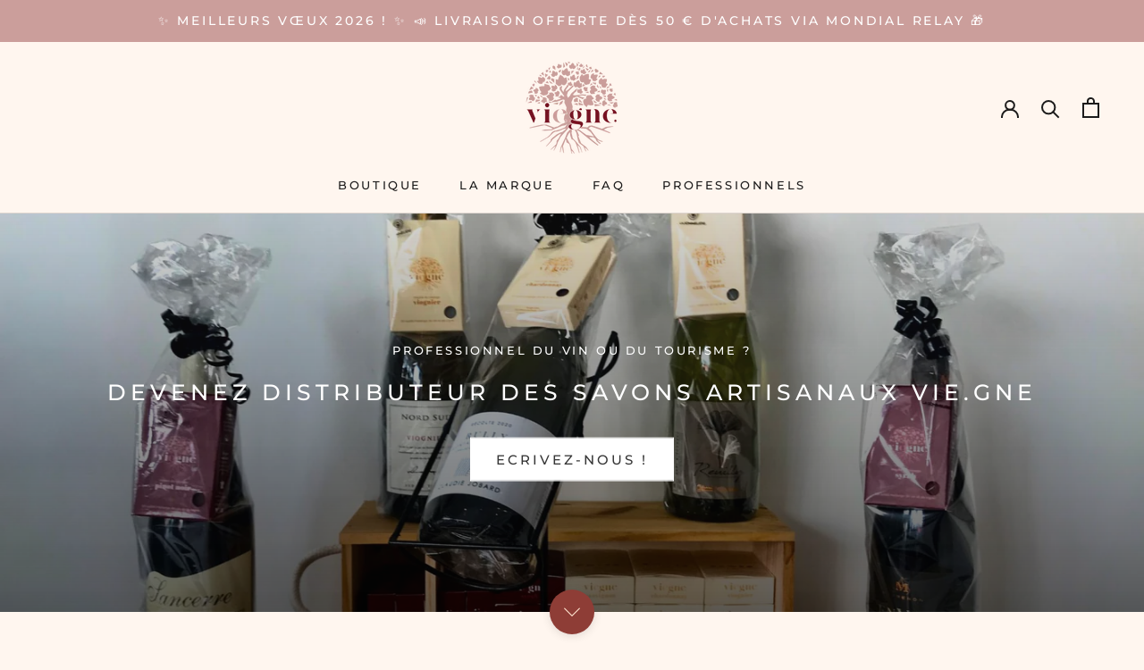

--- FILE ---
content_type: text/html; charset=utf-8
request_url: https://viegne.fr/pages/devenir-distributeur
body_size: 38886
content:
<!doctype html>

<html class="no-js" lang="fr">
  
  <!-- Google tag (gtag.js) -->
<script async src="https://www.googletagmanager.com/gtag/js?id=G-F76CM1SDST"></script>
<script>
  window.dataLayer = window.dataLayer || [];
  function gtag(){dataLayer.push(arguments);}
  gtag('js', new Date());

  gtag('config', 'G-F76CM1SDST');
</script>
  
  <head>
    <meta charset="utf-8"> 
    <meta http-equiv="X-UA-Compatible" content="IE=edge,chrome=1">
    <meta name="viewport" content="width=device-width, initial-scale=1.0, height=device-height, minimum-scale=1.0, maximum-scale=1.0">
    <meta name="theme-color" content="">

    <title>
      Vie.gne - Devenez distributeur de nos savons cépages artisanaux &ndash; viegne.fr
    </title><meta name="description" content="Vous êtes un domaine viticole, un caviste, un acteur de l’œnotourisme, une épicerie fine ? Et si vous proposiez nos savons artisanaux inspirés des cépages de la vigne à vos clients ?"><link rel="canonical" href="https://viegne.fr/pages/devenir-distributeur"><link rel="shortcut icon" href="//viegne.fr/cdn/shop/files/logo-vie.gne-neutre-1200x1200-1_96x.png?v=1648893859" type="image/png"><meta property="og:type" content="website">
  <meta property="og:title" content="Vie.gne - Devenez distributeur de nos savons cépages artisanaux"><meta property="og:description" content="Vous êtes un domaine viticole, un caviste, un acteur de l’œnotourisme, une épicerie fine ? Et si vous proposiez nos savons artisanaux inspirés des cépages de la vigne à vos clients ?"><meta property="og:url" content="https://viegne.fr/pages/devenir-distributeur">
<meta property="og:site_name" content="viegne.fr"><meta name="twitter:card" content="summary"><meta name="twitter:title" content="Vie.gne - Devenez distributeur de nos savons cépages artisanaux">
  <meta name="twitter:description" content="Vous êtes un domaine viticole, un caviste, un acteur de l’œnotourisme, une épicerie fine ? Et si vous proposiez nos savons artisanaux inspirés des cépages de la vigne à vos clients ?">
    <style>
  @font-face {
  font-family: Montserrat;
  font-weight: 500;
  font-style: normal;
  font-display: fallback;
  src: url("//viegne.fr/cdn/fonts/montserrat/montserrat_n5.07ef3781d9c78c8b93c98419da7ad4fbeebb6635.woff2") format("woff2"),
       url("//viegne.fr/cdn/fonts/montserrat/montserrat_n5.adf9b4bd8b0e4f55a0b203cdd84512667e0d5e4d.woff") format("woff");
}

  @font-face {
  font-family: "Nunito Sans";
  font-weight: 400;
  font-style: normal;
  font-display: fallback;
  src: url("//viegne.fr/cdn/fonts/nunito_sans/nunitosans_n4.0276fe080df0ca4e6a22d9cb55aed3ed5ba6b1da.woff2") format("woff2"),
       url("//viegne.fr/cdn/fonts/nunito_sans/nunitosans_n4.b4964bee2f5e7fd9c3826447e73afe2baad607b7.woff") format("woff");
}


  @font-face {
  font-family: "Nunito Sans";
  font-weight: 700;
  font-style: normal;
  font-display: fallback;
  src: url("//viegne.fr/cdn/fonts/nunito_sans/nunitosans_n7.25d963ed46da26098ebeab731e90d8802d989fa5.woff2") format("woff2"),
       url("//viegne.fr/cdn/fonts/nunito_sans/nunitosans_n7.d32e3219b3d2ec82285d3027bd673efc61a996c8.woff") format("woff");
}

  @font-face {
  font-family: "Nunito Sans";
  font-weight: 400;
  font-style: italic;
  font-display: fallback;
  src: url("//viegne.fr/cdn/fonts/nunito_sans/nunitosans_i4.6e408730afac1484cf297c30b0e67c86d17fc586.woff2") format("woff2"),
       url("//viegne.fr/cdn/fonts/nunito_sans/nunitosans_i4.c9b6dcbfa43622b39a5990002775a8381942ae38.woff") format("woff");
}

  @font-face {
  font-family: "Nunito Sans";
  font-weight: 700;
  font-style: italic;
  font-display: fallback;
  src: url("//viegne.fr/cdn/fonts/nunito_sans/nunitosans_i7.8c1124729eec046a321e2424b2acf328c2c12139.woff2") format("woff2"),
       url("//viegne.fr/cdn/fonts/nunito_sans/nunitosans_i7.af4cda04357273e0996d21184432bcb14651a64d.woff") format("woff");
}


  :root {
    --heading-font-family : Montserrat, sans-serif;
    --heading-font-weight : 500;
    --heading-font-style  : normal;

    --text-font-family : "Nunito Sans", sans-serif;
    --text-font-weight : 400;
    --text-font-style  : normal;

    --base-text-font-size   : 17px;
    --default-text-font-size: 14px;--background          : #fff6ef;
    --background-rgb      : 255, 246, 239;
    --light-background    : #ffffff;
    --light-background-rgb: 255, 255, 255;
    --heading-color       : #1c1b1b;
    --text-color          : #1e0b0b;
    --text-color-rgb      : 30, 11, 11;
    --text-color-light    : #6a6a6a;
    --text-color-light-rgb: 106, 106, 106;
    --link-color          : #d8836e;
    --link-color-rgb      : 216, 131, 110;
    --border-color        : #ddd3cd;
    --border-color-rgb    : 221, 211, 205;

    --button-background    : #ffe5d1;
    --button-background-rgb: 255, 229, 209;
    --button-text-color    : #8e3d36;

    --header-background       : #fff6ef;
    --header-heading-color    : #1c1b1b;
    --header-light-text-color : #6a6a6a;
    --header-border-color     : #ddd5cf;

    --footer-background    : #8e3d36;
    --footer-text-color    : #fff6ef;
    --footer-heading-color : #fff6ef;
    --footer-border-color  : #9f5952;

    --navigation-background      : #d8836e;
    --navigation-background-rgb  : 216, 131, 110;
    --navigation-text-color      : #ffffff;
    --navigation-text-color-light: rgba(255, 255, 255, 0.5);
    --navigation-border-color    : rgba(255, 255, 255, 0.25);

    --newsletter-popup-background     : #fff6ef;
    --newsletter-popup-text-color     : #8e3d36;
    --newsletter-popup-text-color-rgb : 142, 61, 54;

    --secondary-elements-background       : #d8836e;
    --secondary-elements-background-rgb   : 216, 131, 110;
    --secondary-elements-text-color       : #ffffff;
    --secondary-elements-text-color-light : rgba(255, 255, 255, 0.5);
    --secondary-elements-border-color     : rgba(255, 255, 255, 0.25);

    --product-sale-price-color    : #f94c43;
    --product-sale-price-color-rgb: 249, 76, 67;
    --product-star-rating: #f6a429;

    /* Shopify related variables */
    --payment-terms-background-color: #fff6ef;

    /* Products */

    --horizontal-spacing-four-products-per-row: 60px;
        --horizontal-spacing-two-products-per-row : 60px;

    --vertical-spacing-four-products-per-row: 60px;
        --vertical-spacing-two-products-per-row : 75px;

    /* Animation */
    --drawer-transition-timing: cubic-bezier(0.645, 0.045, 0.355, 1);
    --header-base-height: 80px; /* We set a default for browsers that do not support CSS variables */

    /* Cursors */
    --cursor-zoom-in-svg    : url(//viegne.fr/cdn/shop/t/3/assets/cursor-zoom-in.svg?v=170532930330058140181633419024);
    --cursor-zoom-in-2x-svg : url(//viegne.fr/cdn/shop/t/3/assets/cursor-zoom-in-2x.svg?v=56685658183649387561633419024);
  }
</style>

<script>
  // IE11 does not have support for CSS variables, so we have to polyfill them
  if (!(((window || {}).CSS || {}).supports && window.CSS.supports('(--a: 0)'))) {
    const script = document.createElement('script');
    script.type = 'text/javascript';
    script.src = 'https://cdn.jsdelivr.net/npm/css-vars-ponyfill@2';
    script.onload = function() {
      cssVars({});
    };

    document.getElementsByTagName('head')[0].appendChild(script);
  }
</script>

    <script>window.performance && window.performance.mark && window.performance.mark('shopify.content_for_header.start');</script><meta name="facebook-domain-verification" content="wtbhxx4kv5ryd0s350ufl3j9q9bn3j">
<meta name="facebook-domain-verification" content="05zzisy6ivcwsbh3vzbroh4a3nfkth">
<meta name="google-site-verification" content="2lNi1y5v0Iknm8ExjuBDLb8XhlC5G6UZLZQCyPETRAE">
<meta name="google-site-verification" content="Y7IpH9b_2b2g68WIWlMd01Ya1IjO-ns40J-9czISkfA">
<meta id="shopify-digital-wallet" name="shopify-digital-wallet" content="/60344369336/digital_wallets/dialog">
<meta name="shopify-checkout-api-token" content="599c6f8101da74890669ab8e50d8c247">
<meta id="in-context-paypal-metadata" data-shop-id="60344369336" data-venmo-supported="false" data-environment="production" data-locale="fr_FR" data-paypal-v4="true" data-currency="EUR">
<link rel="alternate" hreflang="x-default" href="https://viegne.fr/pages/devenir-distributeur">
<link rel="alternate" hreflang="fr" href="https://viegne.fr/pages/devenir-distributeur">
<link rel="alternate" hreflang="en" href="https://viegne.fr/en/pages/devenir-distributeur">
<script async="async" src="/checkouts/internal/preloads.js?locale=fr-FR"></script>
<script id="shopify-features" type="application/json">{"accessToken":"599c6f8101da74890669ab8e50d8c247","betas":["rich-media-storefront-analytics"],"domain":"viegne.fr","predictiveSearch":true,"shopId":60344369336,"locale":"fr"}</script>
<script>var Shopify = Shopify || {};
Shopify.shop = "vie-gne.myshopify.com";
Shopify.locale = "fr";
Shopify.currency = {"active":"EUR","rate":"1.0"};
Shopify.country = "FR";
Shopify.theme = {"name":"Prestige","id":127507923128,"schema_name":"Prestige","schema_version":"5.5.0","theme_store_id":855,"role":"main"};
Shopify.theme.handle = "null";
Shopify.theme.style = {"id":null,"handle":null};
Shopify.cdnHost = "viegne.fr/cdn";
Shopify.routes = Shopify.routes || {};
Shopify.routes.root = "/";</script>
<script type="module">!function(o){(o.Shopify=o.Shopify||{}).modules=!0}(window);</script>
<script>!function(o){function n(){var o=[];function n(){o.push(Array.prototype.slice.apply(arguments))}return n.q=o,n}var t=o.Shopify=o.Shopify||{};t.loadFeatures=n(),t.autoloadFeatures=n()}(window);</script>
<script id="shop-js-analytics" type="application/json">{"pageType":"page"}</script>
<script defer="defer" async type="module" src="//viegne.fr/cdn/shopifycloud/shop-js/modules/v2/client.init-shop-cart-sync_BcDpqI9l.fr.esm.js"></script>
<script defer="defer" async type="module" src="//viegne.fr/cdn/shopifycloud/shop-js/modules/v2/chunk.common_a1Rf5Dlz.esm.js"></script>
<script defer="defer" async type="module" src="//viegne.fr/cdn/shopifycloud/shop-js/modules/v2/chunk.modal_Djra7sW9.esm.js"></script>
<script type="module">
  await import("//viegne.fr/cdn/shopifycloud/shop-js/modules/v2/client.init-shop-cart-sync_BcDpqI9l.fr.esm.js");
await import("//viegne.fr/cdn/shopifycloud/shop-js/modules/v2/chunk.common_a1Rf5Dlz.esm.js");
await import("//viegne.fr/cdn/shopifycloud/shop-js/modules/v2/chunk.modal_Djra7sW9.esm.js");

  window.Shopify.SignInWithShop?.initShopCartSync?.({"fedCMEnabled":true,"windoidEnabled":true});

</script>
<script>(function() {
  var isLoaded = false;
  function asyncLoad() {
    if (isLoaded) return;
    isLoaded = true;
    var urls = ["https:\/\/maps.boxtal.com\/api\/v2\/maps-shopify\/script.js?shop=vie-gne.myshopify.com","https:\/\/static.rechargecdn.com\/assets\/js\/widget.min.js?shop=vie-gne.myshopify.com"];
    for (var i = 0; i < urls.length; i++) {
      var s = document.createElement('script');
      s.type = 'text/javascript';
      s.async = true;
      s.src = urls[i];
      var x = document.getElementsByTagName('script')[0];
      x.parentNode.insertBefore(s, x);
    }
  };
  if(window.attachEvent) {
    window.attachEvent('onload', asyncLoad);
  } else {
    window.addEventListener('load', asyncLoad, false);
  }
})();</script>
<script id="__st">var __st={"a":60344369336,"offset":3600,"reqid":"ae8d741c-2dae-4d56-b2a3-737b2b393486-1769341796","pageurl":"viegne.fr\/pages\/devenir-distributeur","s":"pages-89481216184","u":"babba7a5d43a","p":"page","rtyp":"page","rid":89481216184};</script>
<script>window.ShopifyPaypalV4VisibilityTracking = true;</script>
<script id="captcha-bootstrap">!function(){'use strict';const t='contact',e='account',n='new_comment',o=[[t,t],['blogs',n],['comments',n],[t,'customer']],c=[[e,'customer_login'],[e,'guest_login'],[e,'recover_customer_password'],[e,'create_customer']],r=t=>t.map((([t,e])=>`form[action*='/${t}']:not([data-nocaptcha='true']) input[name='form_type'][value='${e}']`)).join(','),a=t=>()=>t?[...document.querySelectorAll(t)].map((t=>t.form)):[];function s(){const t=[...o],e=r(t);return a(e)}const i='password',u='form_key',d=['recaptcha-v3-token','g-recaptcha-response','h-captcha-response',i],f=()=>{try{return window.sessionStorage}catch{return}},m='__shopify_v',_=t=>t.elements[u];function p(t,e,n=!1){try{const o=window.sessionStorage,c=JSON.parse(o.getItem(e)),{data:r}=function(t){const{data:e,action:n}=t;return t[m]||n?{data:e,action:n}:{data:t,action:n}}(c);for(const[e,n]of Object.entries(r))t.elements[e]&&(t.elements[e].value=n);n&&o.removeItem(e)}catch(o){console.error('form repopulation failed',{error:o})}}const l='form_type',E='cptcha';function T(t){t.dataset[E]=!0}const w=window,h=w.document,L='Shopify',v='ce_forms',y='captcha';let A=!1;((t,e)=>{const n=(g='f06e6c50-85a8-45c8-87d0-21a2b65856fe',I='https://cdn.shopify.com/shopifycloud/storefront-forms-hcaptcha/ce_storefront_forms_captcha_hcaptcha.v1.5.2.iife.js',D={infoText:'Protégé par hCaptcha',privacyText:'Confidentialité',termsText:'Conditions'},(t,e,n)=>{const o=w[L][v],c=o.bindForm;if(c)return c(t,g,e,D).then(n);var r;o.q.push([[t,g,e,D],n]),r=I,A||(h.body.append(Object.assign(h.createElement('script'),{id:'captcha-provider',async:!0,src:r})),A=!0)});var g,I,D;w[L]=w[L]||{},w[L][v]=w[L][v]||{},w[L][v].q=[],w[L][y]=w[L][y]||{},w[L][y].protect=function(t,e){n(t,void 0,e),T(t)},Object.freeze(w[L][y]),function(t,e,n,w,h,L){const[v,y,A,g]=function(t,e,n){const i=e?o:[],u=t?c:[],d=[...i,...u],f=r(d),m=r(i),_=r(d.filter((([t,e])=>n.includes(e))));return[a(f),a(m),a(_),s()]}(w,h,L),I=t=>{const e=t.target;return e instanceof HTMLFormElement?e:e&&e.form},D=t=>v().includes(t);t.addEventListener('submit',(t=>{const e=I(t);if(!e)return;const n=D(e)&&!e.dataset.hcaptchaBound&&!e.dataset.recaptchaBound,o=_(e),c=g().includes(e)&&(!o||!o.value);(n||c)&&t.preventDefault(),c&&!n&&(function(t){try{if(!f())return;!function(t){const e=f();if(!e)return;const n=_(t);if(!n)return;const o=n.value;o&&e.removeItem(o)}(t);const e=Array.from(Array(32),(()=>Math.random().toString(36)[2])).join('');!function(t,e){_(t)||t.append(Object.assign(document.createElement('input'),{type:'hidden',name:u})),t.elements[u].value=e}(t,e),function(t,e){const n=f();if(!n)return;const o=[...t.querySelectorAll(`input[type='${i}']`)].map((({name:t})=>t)),c=[...d,...o],r={};for(const[a,s]of new FormData(t).entries())c.includes(a)||(r[a]=s);n.setItem(e,JSON.stringify({[m]:1,action:t.action,data:r}))}(t,e)}catch(e){console.error('failed to persist form',e)}}(e),e.submit())}));const S=(t,e)=>{t&&!t.dataset[E]&&(n(t,e.some((e=>e===t))),T(t))};for(const o of['focusin','change'])t.addEventListener(o,(t=>{const e=I(t);D(e)&&S(e,y())}));const B=e.get('form_key'),M=e.get(l),P=B&&M;t.addEventListener('DOMContentLoaded',(()=>{const t=y();if(P)for(const e of t)e.elements[l].value===M&&p(e,B);[...new Set([...A(),...v().filter((t=>'true'===t.dataset.shopifyCaptcha))])].forEach((e=>S(e,t)))}))}(h,new URLSearchParams(w.location.search),n,t,e,['guest_login'])})(!1,!0)}();</script>
<script integrity="sha256-4kQ18oKyAcykRKYeNunJcIwy7WH5gtpwJnB7kiuLZ1E=" data-source-attribution="shopify.loadfeatures" defer="defer" src="//viegne.fr/cdn/shopifycloud/storefront/assets/storefront/load_feature-a0a9edcb.js" crossorigin="anonymous"></script>
<script data-source-attribution="shopify.dynamic_checkout.dynamic.init">var Shopify=Shopify||{};Shopify.PaymentButton=Shopify.PaymentButton||{isStorefrontPortableWallets:!0,init:function(){window.Shopify.PaymentButton.init=function(){};var t=document.createElement("script");t.src="https://viegne.fr/cdn/shopifycloud/portable-wallets/latest/portable-wallets.fr.js",t.type="module",document.head.appendChild(t)}};
</script>
<script data-source-attribution="shopify.dynamic_checkout.buyer_consent">
  function portableWalletsHideBuyerConsent(e){var t=document.getElementById("shopify-buyer-consent"),n=document.getElementById("shopify-subscription-policy-button");t&&n&&(t.classList.add("hidden"),t.setAttribute("aria-hidden","true"),n.removeEventListener("click",e))}function portableWalletsShowBuyerConsent(e){var t=document.getElementById("shopify-buyer-consent"),n=document.getElementById("shopify-subscription-policy-button");t&&n&&(t.classList.remove("hidden"),t.removeAttribute("aria-hidden"),n.addEventListener("click",e))}window.Shopify?.PaymentButton&&(window.Shopify.PaymentButton.hideBuyerConsent=portableWalletsHideBuyerConsent,window.Shopify.PaymentButton.showBuyerConsent=portableWalletsShowBuyerConsent);
</script>
<script data-source-attribution="shopify.dynamic_checkout.cart.bootstrap">document.addEventListener("DOMContentLoaded",(function(){function t(){return document.querySelector("shopify-accelerated-checkout-cart, shopify-accelerated-checkout")}if(t())Shopify.PaymentButton.init();else{new MutationObserver((function(e,n){t()&&(Shopify.PaymentButton.init(),n.disconnect())})).observe(document.body,{childList:!0,subtree:!0})}}));
</script>
<link id="shopify-accelerated-checkout-styles" rel="stylesheet" media="screen" href="https://viegne.fr/cdn/shopifycloud/portable-wallets/latest/accelerated-checkout-backwards-compat.css" crossorigin="anonymous">
<style id="shopify-accelerated-checkout-cart">
        #shopify-buyer-consent {
  margin-top: 1em;
  display: inline-block;
  width: 100%;
}

#shopify-buyer-consent.hidden {
  display: none;
}

#shopify-subscription-policy-button {
  background: none;
  border: none;
  padding: 0;
  text-decoration: underline;
  font-size: inherit;
  cursor: pointer;
}

#shopify-subscription-policy-button::before {
  box-shadow: none;
}

      </style>

<script>window.performance && window.performance.mark && window.performance.mark('shopify.content_for_header.end');</script>

    <link rel="stylesheet" href="//viegne.fr/cdn/shop/t/3/assets/theme.css?v=40002565926466874251760690602">

    <script>// This allows to expose several variables to the global scope, to be used in scripts
      window.theme = {
        pageType: "page",
        moneyFormat: "€{{amount_with_comma_separator}}",
        moneyWithCurrencyFormat: "€{{amount_with_comma_separator}} EUR",
        currencyCodeEnabled: false,
        productImageSize: "square",
        searchMode: "product,article,page",
        showPageTransition: false,
        showElementStaggering: true,
        showImageZooming: true
      };

      window.routes = {
        rootUrl: "\/",
        rootUrlWithoutSlash: '',
        cartUrl: "\/cart",
        cartAddUrl: "\/cart\/add",
        cartChangeUrl: "\/cart\/change",
        searchUrl: "\/search",
        productRecommendationsUrl: "\/recommendations\/products"
      };

      window.languages = {
        cartAddNote: "Ajouter une note",
        cartEditNote: "Editer la note",
        productImageLoadingError: "L\u0026#39;image n\u0026#39;a pas pu être chargée. Essayez de recharger la page.",
        productFormAddToCart: "Ajouter au panier",
        productFormUnavailable: "Indisponible",
        productFormSoldOut: "Rupture",
        shippingEstimatorOneResult: "1 option disponible :",
        shippingEstimatorMoreResults: "{{count}} options disponibles :",
        shippingEstimatorNoResults: "Nous ne livrons pas à cette adresse."
      };

      window.lazySizesConfig = {
        loadHidden: false,
        hFac: 0.5,
        expFactor: 2,
        ricTimeout: 150,
        lazyClass: 'Image--lazyLoad',
        loadingClass: 'Image--lazyLoading',
        loadedClass: 'Image--lazyLoaded'
      };

      document.documentElement.className = document.documentElement.className.replace('no-js', 'js');
      document.documentElement.style.setProperty('--window-height', window.innerHeight + 'px');

      // We do a quick detection of some features (we could use Modernizr but for so little...)
      (function() {
        document.documentElement.className += ((window.CSS && window.CSS.supports('(position: sticky) or (position: -webkit-sticky)')) ? ' supports-sticky' : ' no-supports-sticky');
        document.documentElement.className += (window.matchMedia('(-moz-touch-enabled: 1), (hover: none)')).matches ? ' no-supports-hover' : ' supports-hover';
      }());

      
    </script>

    <script src="//viegne.fr/cdn/shop/t/3/assets/lazysizes.min.js?v=174358363404432586981633419007" async></script><script src="//viegne.fr/cdn/shop/t/3/assets/libs.min.js?v=26178543184394469741633419008" defer></script>
    <script src="//viegne.fr/cdn/shop/t/3/assets/theme.js?v=69766538163165777771637514750" defer></script>
    <script src="//viegne.fr/cdn/shop/t/3/assets/custom.js?v=183944157590872491501633419007" defer></script>

    <script>
      (function () {
        window.onpageshow = function() {
          if (window.theme.showPageTransition) {
            var pageTransition = document.querySelector('.PageTransition');

            if (pageTransition) {
              pageTransition.style.visibility = 'visible';
              pageTransition.style.opacity = '0';
            }
          }

          // When the page is loaded from the cache, we have to reload the cart content
          document.documentElement.dispatchEvent(new CustomEvent('cart:refresh', {
            bubbles: true
          }));
        };
      })();
    </script>

    


  <script type="application/ld+json">
  {
    "@context": "http://schema.org",
    "@type": "BreadcrumbList",
  "itemListElement": [{
      "@type": "ListItem",
      "position": 1,
      "name": "Accueil",
      "item": "https://viegne.fr"
    },{
          "@type": "ListItem",
          "position": 2,
          "name": "Vie.gne - Devenez distributeur de nos savons cépages artisanaux",
          "item": "https://viegne.fr/pages/devenir-distributeur"
        }]
  }
  </script>

  <!-- BEGIN app block: shopify://apps/judge-me-reviews/blocks/judgeme_core/61ccd3b1-a9f2-4160-9fe9-4fec8413e5d8 --><!-- Start of Judge.me Core -->






<link rel="dns-prefetch" href="https://cdnwidget.judge.me">
<link rel="dns-prefetch" href="https://cdn.judge.me">
<link rel="dns-prefetch" href="https://cdn1.judge.me">
<link rel="dns-prefetch" href="https://api.judge.me">

<script data-cfasync='false' class='jdgm-settings-script'>window.jdgmSettings={"pagination":5,"disable_web_reviews":false,"badge_no_review_text":"Aucun avis","badge_n_reviews_text":"{{ n }} avis","badge_star_color":"#f6a429","hide_badge_preview_if_no_reviews":true,"badge_hide_text":false,"enforce_center_preview_badge":false,"widget_title":"Avis Clients","widget_open_form_text":"Écrire un avis","widget_close_form_text":"Annuler l'avis","widget_refresh_page_text":"Actualiser la page","widget_summary_text":"Basé sur {{ number_of_reviews }} avis","widget_no_review_text":"Aucun avis pour le moment, donnez le vôtre ! 🥳","widget_name_field_text":"Nom d'affichage","widget_verified_name_field_text":"Nom vérifié (public)","widget_name_placeholder_text":"Nom d'affichage","widget_required_field_error_text":"Ce champ est obligatoire.","widget_email_field_text":"Adresse email","widget_verified_email_field_text":"Email vérifié (privé, ne peut pas être modifié)","widget_email_placeholder_text":"Votre adresse email","widget_email_field_error_text":"Veuillez entrer une adresse email valide.","widget_rating_field_text":"Évaluation","widget_review_title_field_text":"Titre de l'avis","widget_review_title_placeholder_text":"Donnez un titre à votre avis","widget_review_body_field_text":"Contenu de l'avis","widget_review_body_placeholder_text":"Commencez à écrire ici...","widget_pictures_field_text":"Photo/Vidéo (facultatif)","widget_submit_review_text":"Soumettre l'avis","widget_submit_verified_review_text":"Soumettre un avis vérifié","widget_submit_success_msg_with_auto_publish":"Merci ! Veuillez actualiser la page dans quelques instants pour voir votre avis. Vous pouvez supprimer ou modifier votre avis en vous connectant à \u003ca href='https://judge.me/login' target='_blank' rel='nofollow noopener'\u003eJudge.me\u003c/a\u003e","widget_submit_success_msg_no_auto_publish":"Merci ! Votre avis sera publié dès qu'il sera approuvé par l'administrateur de la boutique. Vous pouvez supprimer ou modifier votre avis en vous connectant à \u003ca href='https://judge.me/login' target='_blank' rel='nofollow noopener'\u003eJudge.me\u003c/a\u003e","widget_show_default_reviews_out_of_total_text":"Affichage de {{ n_reviews_shown }} sur {{ n_reviews }} avis.","widget_show_all_link_text":"Tout afficher","widget_show_less_link_text":"Afficher moins","widget_author_said_text":"{{ reviewer_name }} a dit :","widget_days_text":"il y a {{ n }} jour/jours","widget_weeks_text":"il y a {{ n }} semaine/semaines","widget_months_text":"il y a {{ n }} mois","widget_years_text":"il y a {{ n }} an/ans","widget_yesterday_text":"Hier","widget_today_text":"Aujourd'hui","widget_replied_text":"\u003e\u003e {{ shop_name }} a répondu :","widget_read_more_text":"Lire plus","widget_reviewer_name_as_initial":"","widget_rating_filter_color":"#fbcd0a","widget_rating_filter_see_all_text":"Voir tous les avis","widget_sorting_most_recent_text":"Plus récents","widget_sorting_highest_rating_text":"Meilleures notes","widget_sorting_lowest_rating_text":"Notes les plus basses","widget_sorting_with_pictures_text":"Uniquement les photos","widget_sorting_most_helpful_text":"Plus utiles","widget_open_question_form_text":"Poser une question","widget_reviews_subtab_text":"Avis","widget_questions_subtab_text":"Questions","widget_question_label_text":"Question","widget_answer_label_text":"Réponse","widget_question_placeholder_text":"Écrivez votre question ici","widget_submit_question_text":"Soumettre la question","widget_question_submit_success_text":"Merci pour votre question ! Nous vous notifierons dès qu'elle aura une réponse.","widget_star_color":"#f6a429","verified_badge_text":"Vérifié","verified_badge_bg_color":"","verified_badge_text_color":"","verified_badge_placement":"left-of-reviewer-name","widget_review_max_height":"","widget_hide_border":false,"widget_social_share":false,"widget_thumb":false,"widget_review_location_show":false,"widget_location_format":"","all_reviews_include_out_of_store_products":true,"all_reviews_out_of_store_text":"(hors boutique)","all_reviews_pagination":100,"all_reviews_product_name_prefix_text":"à propos de","enable_review_pictures":true,"enable_question_anwser":false,"widget_theme":"default","review_date_format":"dd/mm/yyyy","default_sort_method":"most-recent","widget_product_reviews_subtab_text":"Avis Produits","widget_shop_reviews_subtab_text":"Avis Boutique","widget_other_products_reviews_text":"Avis pour d'autres produits","widget_store_reviews_subtab_text":"Avis de la boutique","widget_no_store_reviews_text":"Cette boutique n'a pas encore reçu d'avis","widget_web_restriction_product_reviews_text":"Ce produit n'a pas encore reçu d'avis","widget_no_items_text":"Aucun élément trouvé","widget_show_more_text":"Afficher plus","widget_write_a_store_review_text":"Écrire un avis sur la boutique","widget_other_languages_heading":"Avis dans d'autres langues","widget_translate_review_text":"Traduire l'avis en {{ language }}","widget_translating_review_text":"Traduction en cours...","widget_show_original_translation_text":"Afficher l'original ({{ language }})","widget_translate_review_failed_text":"Impossible de traduire cet avis.","widget_translate_review_retry_text":"Réessayer","widget_translate_review_try_again_later_text":"Réessayez plus tard","show_product_url_for_grouped_product":false,"widget_sorting_pictures_first_text":"Photos en premier","show_pictures_on_all_rev_page_mobile":false,"show_pictures_on_all_rev_page_desktop":false,"floating_tab_hide_mobile_install_preference":false,"floating_tab_button_name":"★ Avis","floating_tab_title":"Laissons nos clients parler pour nous","floating_tab_button_color":"","floating_tab_button_background_color":"","floating_tab_url":"","floating_tab_url_enabled":false,"floating_tab_tab_style":"text","all_reviews_text_badge_text":"Les clients nous notent {{ shop.metafields.judgeme.all_reviews_rating | round: 1 }}/5 basé sur {{ shop.metafields.judgeme.all_reviews_count }} avis.","all_reviews_text_badge_text_branded_style":"{{ shop.metafields.judgeme.all_reviews_rating | round: 1 }} sur 5 étoiles basé sur {{ shop.metafields.judgeme.all_reviews_count }} avis","is_all_reviews_text_badge_a_link":false,"show_stars_for_all_reviews_text_badge":false,"all_reviews_text_badge_url":"","all_reviews_text_style":"text","all_reviews_text_color_style":"judgeme_brand_color","all_reviews_text_color":"#108474","all_reviews_text_show_jm_brand":true,"featured_carousel_show_header":true,"featured_carousel_title":"Laissons nos clients parler pour nous","testimonials_carousel_title":"Les clients nous disent","videos_carousel_title":"Histoire de clients réels","cards_carousel_title":"Les clients nous disent","featured_carousel_count_text":"sur {{ n }} avis","featured_carousel_add_link_to_all_reviews_page":false,"featured_carousel_url":"","featured_carousel_show_images":true,"featured_carousel_autoslide_interval":0,"featured_carousel_arrows_on_the_sides":false,"featured_carousel_height":250,"featured_carousel_width":80,"featured_carousel_image_size":0,"featured_carousel_image_height":250,"featured_carousel_arrow_color":"#eeeeee","verified_count_badge_style":"vintage","verified_count_badge_orientation":"horizontal","verified_count_badge_color_style":"judgeme_brand_color","verified_count_badge_color":"#108474","is_verified_count_badge_a_link":false,"verified_count_badge_url":"","verified_count_badge_show_jm_brand":true,"widget_rating_preset_default":5,"widget_first_sub_tab":"product-reviews","widget_show_histogram":true,"widget_histogram_use_custom_color":false,"widget_pagination_use_custom_color":false,"widget_star_use_custom_color":true,"widget_verified_badge_use_custom_color":false,"widget_write_review_use_custom_color":false,"picture_reminder_submit_button":"Upload Pictures","enable_review_videos":false,"mute_video_by_default":false,"widget_sorting_videos_first_text":"Vidéos en premier","widget_review_pending_text":"En attente","featured_carousel_items_for_large_screen":3,"social_share_options_order":"Facebook,Twitter","remove_microdata_snippet":true,"disable_json_ld":false,"enable_json_ld_products":false,"preview_badge_show_question_text":false,"preview_badge_no_question_text":"Aucune question","preview_badge_n_question_text":"{{ number_of_questions }} question/questions","qa_badge_show_icon":false,"qa_badge_position":"same-row","remove_judgeme_branding":false,"widget_add_search_bar":false,"widget_search_bar_placeholder":"Recherche","widget_sorting_verified_only_text":"Vérifiés uniquement","featured_carousel_theme":"card","featured_carousel_show_rating":true,"featured_carousel_show_title":true,"featured_carousel_show_body":true,"featured_carousel_show_date":false,"featured_carousel_show_reviewer":true,"featured_carousel_show_product":false,"featured_carousel_header_background_color":"#108474","featured_carousel_header_text_color":"#ffffff","featured_carousel_name_product_separator":"reviewed","featured_carousel_full_star_background":"#108474","featured_carousel_empty_star_background":"#dadada","featured_carousel_vertical_theme_background":"#f9fafb","featured_carousel_verified_badge_enable":false,"featured_carousel_verified_badge_color":"#108474","featured_carousel_border_style":"round","featured_carousel_review_line_length_limit":3,"featured_carousel_more_reviews_button_text":"Lire plus d'avis","featured_carousel_view_product_button_text":"Voir le produit","all_reviews_page_load_reviews_on":"scroll","all_reviews_page_load_more_text":"Charger plus d'avis","disable_fb_tab_reviews":false,"enable_ajax_cdn_cache":false,"widget_advanced_speed_features":5,"widget_public_name_text":"affiché publiquement comme","default_reviewer_name":"John Smith","default_reviewer_name_has_non_latin":true,"widget_reviewer_anonymous":"Anonyme","medals_widget_title":"Médailles d'avis Judge.me","medals_widget_background_color":"#f9fafb","medals_widget_position":"footer_all_pages","medals_widget_border_color":"#f9fafb","medals_widget_verified_text_position":"left","medals_widget_use_monochromatic_version":false,"medals_widget_elements_color":"#108474","show_reviewer_avatar":true,"widget_invalid_yt_video_url_error_text":"Pas une URL de vidéo YouTube","widget_max_length_field_error_text":"Veuillez ne pas dépasser {0} caractères.","widget_show_country_flag":false,"widget_show_collected_via_shop_app":true,"widget_verified_by_shop_badge_style":"light","widget_verified_by_shop_text":"Vérifié par la boutique","widget_show_photo_gallery":false,"widget_load_with_code_splitting":true,"widget_ugc_install_preference":false,"widget_ugc_title":"Fait par nous, partagé par vous 🍇","widget_ugc_subtitle":"Taguez-nous pour voir votre photo apparaître sur notre page @viegne ","widget_ugc_arrows_color":"#ffffff","widget_ugc_primary_button_text":"Acheter maintenant","widget_ugc_primary_button_background_color":"#8e3d36","widget_ugc_primary_button_text_color":"#8e3d36","widget_ugc_primary_button_border_width":"0","widget_ugc_primary_button_border_style":"none","widget_ugc_primary_button_border_color":"#8e3d36","widget_ugc_primary_button_border_radius":"25","widget_ugc_secondary_button_text":"Charger plus","widget_ugc_secondary_button_background_color":"#ffffff","widget_ugc_secondary_button_text_color":"#8e3d36","widget_ugc_secondary_button_border_width":"2","widget_ugc_secondary_button_border_style":"solid","widget_ugc_secondary_button_border_color":"#8e3d36","widget_ugc_secondary_button_border_radius":"25","widget_ugc_reviews_button_text":"Voir les avis","widget_ugc_reviews_button_background_color":"#ffffff","widget_ugc_reviews_button_text_color":"#8e3d36","widget_ugc_reviews_button_border_width":"2","widget_ugc_reviews_button_border_style":"solid","widget_ugc_reviews_button_border_color":"#8e3d36","widget_ugc_reviews_button_border_radius":"25","widget_ugc_reviews_button_link_to":"judgeme-reviews-page","widget_ugc_show_post_date":true,"widget_ugc_max_width":"1000","widget_rating_metafield_value_type":true,"widget_primary_color":"#f6a429","widget_enable_secondary_color":true,"widget_secondary_color":"#edf5f5","widget_summary_average_rating_text":"{{ average_rating }} sur 5","widget_media_grid_title":"Photos \u0026 vidéos clients","widget_media_grid_see_more_text":"Voir plus","widget_round_style":false,"widget_show_product_medals":true,"widget_verified_by_judgeme_text":"Vérifié","widget_show_store_medals":true,"widget_verified_by_judgeme_text_in_store_medals":"Vérifié par Judge.me","widget_media_field_exceed_quantity_message":"Désolé, nous ne pouvons accepter que {{ max_media }} pour un avis.","widget_media_field_exceed_limit_message":"{{ file_name }} est trop volumineux, veuillez sélectionner un {{ media_type }} de moins de {{ size_limit }}MB.","widget_review_submitted_text":"Avis soumis !","widget_question_submitted_text":"Question soumise !","widget_close_form_text_question":"Annuler","widget_write_your_answer_here_text":"Écrivez votre réponse ici","widget_enabled_branded_link":true,"widget_show_collected_by_judgeme":true,"widget_reviewer_name_color":"","widget_write_review_text_color":"","widget_write_review_bg_color":"","widget_collected_by_judgeme_text":"(vérifié)","widget_pagination_type":"standard","widget_load_more_text":"Charger plus","widget_load_more_color":"#108474","widget_full_review_text":"Avis complet","widget_read_more_reviews_text":"Lire plus d'avis","widget_read_questions_text":"Lire les questions","widget_questions_and_answers_text":"Questions \u0026 Réponses","widget_verified_by_text":"Vérifié par","widget_verified_text":"Vérifié","widget_number_of_reviews_text":"{{ number_of_reviews }} avis","widget_back_button_text":"Retour","widget_next_button_text":"Suivant","widget_custom_forms_filter_button":"Filtres","custom_forms_style":"vertical","widget_show_review_information":false,"how_reviews_are_collected":"Comment les avis sont-ils collectés ?","widget_show_review_keywords":false,"widget_gdpr_statement":"Comment nous utilisons vos données : Nous vous contacterons uniquement à propos de l'avis que vous avez laissé, et seulement si nécessaire. En soumettant votre avis, vous acceptez les \u003ca href='https://judge.me/terms' target='_blank' rel='nofollow noopener'\u003econditions\u003c/a\u003e, la \u003ca href='https://judge.me/privacy' target='_blank' rel='nofollow noopener'\u003epolitique de confidentialité\u003c/a\u003e et les \u003ca href='https://judge.me/content-policy' target='_blank' rel='nofollow noopener'\u003epolitiques de contenu\u003c/a\u003e de Judge.me.","widget_multilingual_sorting_enabled":false,"widget_translate_review_content_enabled":false,"widget_translate_review_content_method":"manual","popup_widget_review_selection":"automatically_with_pictures","popup_widget_round_border_style":true,"popup_widget_show_title":true,"popup_widget_show_body":true,"popup_widget_show_reviewer":false,"popup_widget_show_product":true,"popup_widget_show_pictures":true,"popup_widget_use_review_picture":true,"popup_widget_show_on_home_page":true,"popup_widget_show_on_product_page":true,"popup_widget_show_on_collection_page":true,"popup_widget_show_on_cart_page":true,"popup_widget_position":"bottom_left","popup_widget_first_review_delay":5,"popup_widget_duration":5,"popup_widget_interval":5,"popup_widget_review_count":5,"popup_widget_hide_on_mobile":true,"review_snippet_widget_round_border_style":true,"review_snippet_widget_card_color":"#FFFFFF","review_snippet_widget_slider_arrows_background_color":"#FFFFFF","review_snippet_widget_slider_arrows_color":"#000000","review_snippet_widget_star_color":"#108474","show_product_variant":false,"all_reviews_product_variant_label_text":"Variante : ","widget_show_verified_branding":false,"widget_ai_summary_title":"Les clients disent","widget_ai_summary_disclaimer":"Résumé des avis généré par IA basé sur les avis clients récents","widget_show_ai_summary":false,"widget_show_ai_summary_bg":false,"widget_show_review_title_input":true,"redirect_reviewers_invited_via_email":"review_widget","request_store_review_after_product_review":false,"request_review_other_products_in_order":false,"review_form_color_scheme":"default","review_form_corner_style":"square","review_form_star_color":{},"review_form_text_color":"#333333","review_form_background_color":"#ffffff","review_form_field_background_color":"#fafafa","review_form_button_color":{},"review_form_button_text_color":"#ffffff","review_form_modal_overlay_color":"#000000","review_content_screen_title_text":"Comment évalueriez-vous ce produit ?","review_content_introduction_text":"Nous serions ravis que vous partagiez un peu votre expérience.","store_review_form_title_text":"Comment évalueriez-vous cette boutique ?","store_review_form_introduction_text":"Nous serions ravis que vous partagiez un peu votre expérience.","show_review_guidance_text":true,"one_star_review_guidance_text":"Mauvais","five_star_review_guidance_text":"Excellent","customer_information_screen_title_text":"À propos de vous","customer_information_introduction_text":"Veuillez nous en dire plus sur vous.","custom_questions_screen_title_text":"Votre expérience en détail","custom_questions_introduction_text":"Voici quelques questions pour nous aider à mieux comprendre votre expérience.","review_submitted_screen_title_text":"Merci pour votre avis !","review_submitted_screen_thank_you_text":"Nous le traitons et il apparaîtra bientôt dans la boutique.","review_submitted_screen_email_verification_text":"Veuillez confirmer votre email en cliquant sur le lien que nous venons de vous envoyer. Cela nous aide à maintenir des avis authentiques.","review_submitted_request_store_review_text":"Aimeriez-vous partager votre expérience d'achat avec nous ?","review_submitted_review_other_products_text":"Aimeriez-vous évaluer ces produits ?","store_review_screen_title_text":"Voulez-vous partager votre expérience de shopping avec nous ?","store_review_introduction_text":"Nous apprécions votre retour d'expérience et nous l'utilisons pour nous améliorer. Veuillez partager vos pensées ou suggestions.","reviewer_media_screen_title_picture_text":"Partager une photo","reviewer_media_introduction_picture_text":"Téléchargez une photo pour étayer votre avis.","reviewer_media_screen_title_video_text":"Partager une vidéo","reviewer_media_introduction_video_text":"Téléchargez une vidéo pour étayer votre avis.","reviewer_media_screen_title_picture_or_video_text":"Partager une photo ou une vidéo","reviewer_media_introduction_picture_or_video_text":"Téléchargez une photo ou une vidéo pour étayer votre avis.","reviewer_media_youtube_url_text":"Collez votre URL Youtube ici","advanced_settings_next_step_button_text":"Suivant","advanced_settings_close_review_button_text":"Fermer","modal_write_review_flow":false,"write_review_flow_required_text":"Obligatoire","write_review_flow_privacy_message_text":"Nous respectons votre vie privée.","write_review_flow_anonymous_text":"Avis anonyme","write_review_flow_visibility_text":"Ne sera pas visible pour les autres clients.","write_review_flow_multiple_selection_help_text":"Sélectionnez autant que vous le souhaitez","write_review_flow_single_selection_help_text":"Sélectionnez une option","write_review_flow_required_field_error_text":"Ce champ est obligatoire","write_review_flow_invalid_email_error_text":"Veuillez saisir une adresse email valide","write_review_flow_max_length_error_text":"Max. {{ max_length }} caractères.","write_review_flow_media_upload_text":"\u003cb\u003eCliquez pour télécharger\u003c/b\u003e ou glissez-déposez","write_review_flow_gdpr_statement":"Nous vous contacterons uniquement au sujet de votre avis si nécessaire. En soumettant votre avis, vous acceptez nos \u003ca href='https://judge.me/terms' target='_blank' rel='nofollow noopener'\u003econditions d'utilisation\u003c/a\u003e et notre \u003ca href='https://judge.me/privacy' target='_blank' rel='nofollow noopener'\u003epolitique de confidentialité\u003c/a\u003e.","rating_only_reviews_enabled":false,"show_negative_reviews_help_screen":false,"new_review_flow_help_screen_rating_threshold":3,"negative_review_resolution_screen_title_text":"Dites-nous plus","negative_review_resolution_text":"Votre expérience est importante pour nous. S'il y a eu des problèmes avec votre achat, nous sommes là pour vous aider. N'hésitez pas à nous contacter, nous aimerions avoir l'opportunité de corriger les choses.","negative_review_resolution_button_text":"Contactez-nous","negative_review_resolution_proceed_with_review_text":"Laisser un avis","negative_review_resolution_subject":"Problème avec l'achat de {{ shop_name }}.{{ order_name }}","preview_badge_collection_page_install_status":false,"widget_review_custom_css":"","preview_badge_custom_css":"","preview_badge_stars_count":"5-stars","featured_carousel_custom_css":"","floating_tab_custom_css":"","all_reviews_widget_custom_css":"","medals_widget_custom_css":"","verified_badge_custom_css":"","all_reviews_text_custom_css":"","transparency_badges_collected_via_store_invite":false,"transparency_badges_from_another_provider":false,"transparency_badges_collected_from_store_visitor":false,"transparency_badges_collected_by_verified_review_provider":false,"transparency_badges_earned_reward":false,"transparency_badges_collected_via_store_invite_text":"Avis collecté via l'invitation du magasin","transparency_badges_from_another_provider_text":"Avis collecté d'un autre fournisseur","transparency_badges_collected_from_store_visitor_text":"Avis collecté d'un visiteur du magasin","transparency_badges_written_in_google_text":"Avis écrit sur Google","transparency_badges_written_in_etsy_text":"Avis écrit sur Etsy","transparency_badges_written_in_shop_app_text":"Avis écrit sur Shop App","transparency_badges_earned_reward_text":"Avis a gagné une récompense pour une commande future","product_review_widget_per_page":10,"widget_store_review_label_text":"Avis de la boutique","checkout_comment_extension_title_on_product_page":"Customer Comments","checkout_comment_extension_num_latest_comment_show":5,"checkout_comment_extension_format":"name_and_timestamp","checkout_comment_customer_name":"last_initial","checkout_comment_comment_notification":true,"preview_badge_collection_page_install_preference":true,"preview_badge_home_page_install_preference":false,"preview_badge_product_page_install_preference":true,"review_widget_install_preference":"","review_carousel_install_preference":false,"floating_reviews_tab_install_preference":"none","verified_reviews_count_badge_install_preference":false,"all_reviews_text_install_preference":false,"review_widget_best_location":true,"judgeme_medals_install_preference":false,"review_widget_revamp_enabled":false,"review_widget_qna_enabled":false,"review_widget_header_theme":"minimal","review_widget_widget_title_enabled":true,"review_widget_header_text_size":"medium","review_widget_header_text_weight":"regular","review_widget_average_rating_style":"compact","review_widget_bar_chart_enabled":true,"review_widget_bar_chart_type":"numbers","review_widget_bar_chart_style":"standard","review_widget_expanded_media_gallery_enabled":false,"review_widget_reviews_section_theme":"standard","review_widget_image_style":"thumbnails","review_widget_review_image_ratio":"square","review_widget_stars_size":"medium","review_widget_verified_badge":"standard_text","review_widget_review_title_text_size":"medium","review_widget_review_text_size":"medium","review_widget_review_text_length":"medium","review_widget_number_of_columns_desktop":3,"review_widget_carousel_transition_speed":5,"review_widget_custom_questions_answers_display":"always","review_widget_button_text_color":"#FFFFFF","review_widget_text_color":"#000000","review_widget_lighter_text_color":"#7B7B7B","review_widget_corner_styling":"soft","review_widget_review_word_singular":"avis","review_widget_review_word_plural":"avis","review_widget_voting_label":"Utile?","review_widget_shop_reply_label":"Réponse de {{ shop_name }} :","review_widget_filters_title":"Filtres","qna_widget_question_word_singular":"Question","qna_widget_question_word_plural":"Questions","qna_widget_answer_reply_label":"Réponse de {{ answerer_name }} :","qna_content_screen_title_text":"Poser une question sur ce produit","qna_widget_question_required_field_error_text":"Veuillez entrer votre question.","qna_widget_flow_gdpr_statement":"Nous vous contacterons uniquement au sujet de votre question si nécessaire. En soumettant votre question, vous acceptez nos \u003ca href='https://judge.me/terms' target='_blank' rel='nofollow noopener'\u003econditions d'utilisation\u003c/a\u003e et notre \u003ca href='https://judge.me/privacy' target='_blank' rel='nofollow noopener'\u003epolitique de confidentialité\u003c/a\u003e.","qna_widget_question_submitted_text":"Merci pour votre question !","qna_widget_close_form_text_question":"Fermer","qna_widget_question_submit_success_text":"Nous vous enverrons un email lorsque nous répondrons à votre question.","all_reviews_widget_v2025_enabled":false,"all_reviews_widget_v2025_header_theme":"default","all_reviews_widget_v2025_widget_title_enabled":true,"all_reviews_widget_v2025_header_text_size":"medium","all_reviews_widget_v2025_header_text_weight":"regular","all_reviews_widget_v2025_average_rating_style":"compact","all_reviews_widget_v2025_bar_chart_enabled":true,"all_reviews_widget_v2025_bar_chart_type":"numbers","all_reviews_widget_v2025_bar_chart_style":"standard","all_reviews_widget_v2025_expanded_media_gallery_enabled":false,"all_reviews_widget_v2025_show_store_medals":true,"all_reviews_widget_v2025_show_photo_gallery":true,"all_reviews_widget_v2025_show_review_keywords":false,"all_reviews_widget_v2025_show_ai_summary":false,"all_reviews_widget_v2025_show_ai_summary_bg":false,"all_reviews_widget_v2025_add_search_bar":false,"all_reviews_widget_v2025_default_sort_method":"most-recent","all_reviews_widget_v2025_reviews_per_page":10,"all_reviews_widget_v2025_reviews_section_theme":"default","all_reviews_widget_v2025_image_style":"thumbnails","all_reviews_widget_v2025_review_image_ratio":"square","all_reviews_widget_v2025_stars_size":"medium","all_reviews_widget_v2025_verified_badge":"bold_badge","all_reviews_widget_v2025_review_title_text_size":"medium","all_reviews_widget_v2025_review_text_size":"medium","all_reviews_widget_v2025_review_text_length":"medium","all_reviews_widget_v2025_number_of_columns_desktop":3,"all_reviews_widget_v2025_carousel_transition_speed":5,"all_reviews_widget_v2025_custom_questions_answers_display":"always","all_reviews_widget_v2025_show_product_variant":false,"all_reviews_widget_v2025_show_reviewer_avatar":true,"all_reviews_widget_v2025_reviewer_name_as_initial":"","all_reviews_widget_v2025_review_location_show":false,"all_reviews_widget_v2025_location_format":"","all_reviews_widget_v2025_show_country_flag":false,"all_reviews_widget_v2025_verified_by_shop_badge_style":"light","all_reviews_widget_v2025_social_share":false,"all_reviews_widget_v2025_social_share_options_order":"Facebook,Twitter,LinkedIn,Pinterest","all_reviews_widget_v2025_pagination_type":"standard","all_reviews_widget_v2025_button_text_color":"#FFFFFF","all_reviews_widget_v2025_text_color":"#000000","all_reviews_widget_v2025_lighter_text_color":"#7B7B7B","all_reviews_widget_v2025_corner_styling":"soft","all_reviews_widget_v2025_title":"Avis clients","all_reviews_widget_v2025_ai_summary_title":"Les clients disent à propos de cette boutique","all_reviews_widget_v2025_no_review_text":"Soyez le premier à écrire un avis","platform":"shopify","branding_url":"https://app.judge.me/reviews/stores/viegne.fr","branding_text":"Propulsé par Judge.me","locale":"en","reply_name":"viegne.fr","widget_version":"3.0","footer":true,"autopublish":false,"review_dates":true,"enable_custom_form":false,"shop_use_review_site":true,"shop_locale":"fr","enable_multi_locales_translations":true,"show_review_title_input":true,"review_verification_email_status":"always","can_be_branded":true,"reply_name_text":"viegne.fr"};</script> <style class='jdgm-settings-style'>﻿.jdgm-xx{left:0}:root{--jdgm-primary-color: #f6a429;--jdgm-secondary-color: #edf5f5;--jdgm-star-color: #f6a429;--jdgm-write-review-text-color: white;--jdgm-write-review-bg-color: #f6a429;--jdgm-paginate-color: #f6a429;--jdgm-border-radius: 0;--jdgm-reviewer-name-color: #f6a429}.jdgm-histogram__bar-content{background-color:#f6a429}.jdgm-rev[data-verified-buyer=true] .jdgm-rev__icon.jdgm-rev__icon:after,.jdgm-rev__buyer-badge.jdgm-rev__buyer-badge{color:white;background-color:#f6a429}.jdgm-review-widget--small .jdgm-gallery.jdgm-gallery .jdgm-gallery__thumbnail-link:nth-child(8) .jdgm-gallery__thumbnail-wrapper.jdgm-gallery__thumbnail-wrapper:before{content:"Voir plus"}@media only screen and (min-width: 768px){.jdgm-gallery.jdgm-gallery .jdgm-gallery__thumbnail-link:nth-child(8) .jdgm-gallery__thumbnail-wrapper.jdgm-gallery__thumbnail-wrapper:before{content:"Voir plus"}}.jdgm-preview-badge .jdgm-star.jdgm-star{color:#f6a429}.jdgm-prev-badge[data-average-rating='0.00']{display:none !important}.jdgm-author-all-initials{display:none !important}.jdgm-author-last-initial{display:none !important}.jdgm-rev-widg__title{visibility:hidden}.jdgm-rev-widg__summary-text{visibility:hidden}.jdgm-prev-badge__text{visibility:hidden}.jdgm-rev__prod-link-prefix:before{content:'à propos de'}.jdgm-rev__variant-label:before{content:'Variante : '}.jdgm-rev__out-of-store-text:before{content:'(hors boutique)'}@media only screen and (min-width: 768px){.jdgm-rev__pics .jdgm-rev_all-rev-page-picture-separator,.jdgm-rev__pics .jdgm-rev__product-picture{display:none}}@media only screen and (max-width: 768px){.jdgm-rev__pics .jdgm-rev_all-rev-page-picture-separator,.jdgm-rev__pics .jdgm-rev__product-picture{display:none}}.jdgm-preview-badge[data-template="index"]{display:none !important}.jdgm-verified-count-badget[data-from-snippet="true"]{display:none !important}.jdgm-carousel-wrapper[data-from-snippet="true"]{display:none !important}.jdgm-all-reviews-text[data-from-snippet="true"]{display:none !important}.jdgm-medals-section[data-from-snippet="true"]{display:none !important}.jdgm-ugc-media-wrapper[data-from-snippet="true"]{display:none !important}.jdgm-rev__transparency-badge[data-badge-type="review_collected_via_store_invitation"]{display:none !important}.jdgm-rev__transparency-badge[data-badge-type="review_collected_from_another_provider"]{display:none !important}.jdgm-rev__transparency-badge[data-badge-type="review_collected_from_store_visitor"]{display:none !important}.jdgm-rev__transparency-badge[data-badge-type="review_written_in_etsy"]{display:none !important}.jdgm-rev__transparency-badge[data-badge-type="review_written_in_google_business"]{display:none !important}.jdgm-rev__transparency-badge[data-badge-type="review_written_in_shop_app"]{display:none !important}.jdgm-rev__transparency-badge[data-badge-type="review_earned_for_future_purchase"]{display:none !important}.jdgm-review-snippet-widget .jdgm-rev-snippet-widget__cards-container .jdgm-rev-snippet-card{border-radius:8px;background:#fff}.jdgm-review-snippet-widget .jdgm-rev-snippet-widget__cards-container .jdgm-rev-snippet-card__rev-rating .jdgm-star{color:#108474}.jdgm-review-snippet-widget .jdgm-rev-snippet-widget__prev-btn,.jdgm-review-snippet-widget .jdgm-rev-snippet-widget__next-btn{border-radius:50%;background:#fff}.jdgm-review-snippet-widget .jdgm-rev-snippet-widget__prev-btn>svg,.jdgm-review-snippet-widget .jdgm-rev-snippet-widget__next-btn>svg{fill:#000}.jdgm-full-rev-modal.rev-snippet-widget .jm-mfp-container .jm-mfp-content,.jdgm-full-rev-modal.rev-snippet-widget .jm-mfp-container .jdgm-full-rev__icon,.jdgm-full-rev-modal.rev-snippet-widget .jm-mfp-container .jdgm-full-rev__pic-img,.jdgm-full-rev-modal.rev-snippet-widget .jm-mfp-container .jdgm-full-rev__reply{border-radius:8px}.jdgm-full-rev-modal.rev-snippet-widget .jm-mfp-container .jdgm-full-rev[data-verified-buyer="true"] .jdgm-full-rev__icon::after{border-radius:8px}.jdgm-full-rev-modal.rev-snippet-widget .jm-mfp-container .jdgm-full-rev .jdgm-rev__buyer-badge{border-radius:calc( 8px / 2 )}.jdgm-full-rev-modal.rev-snippet-widget .jm-mfp-container .jdgm-full-rev .jdgm-full-rev__replier::before{content:'viegne.fr'}.jdgm-full-rev-modal.rev-snippet-widget .jm-mfp-container .jdgm-full-rev .jdgm-full-rev__product-button{border-radius:calc( 8px * 6 )}
</style> <style class='jdgm-settings-style'></style>

  
  
  
  <style class='jdgm-miracle-styles'>
  @-webkit-keyframes jdgm-spin{0%{-webkit-transform:rotate(0deg);-ms-transform:rotate(0deg);transform:rotate(0deg)}100%{-webkit-transform:rotate(359deg);-ms-transform:rotate(359deg);transform:rotate(359deg)}}@keyframes jdgm-spin{0%{-webkit-transform:rotate(0deg);-ms-transform:rotate(0deg);transform:rotate(0deg)}100%{-webkit-transform:rotate(359deg);-ms-transform:rotate(359deg);transform:rotate(359deg)}}@font-face{font-family:'JudgemeStar';src:url("[data-uri]") format("woff");font-weight:normal;font-style:normal}.jdgm-star{font-family:'JudgemeStar';display:inline !important;text-decoration:none !important;padding:0 4px 0 0 !important;margin:0 !important;font-weight:bold;opacity:1;-webkit-font-smoothing:antialiased;-moz-osx-font-smoothing:grayscale}.jdgm-star:hover{opacity:1}.jdgm-star:last-of-type{padding:0 !important}.jdgm-star.jdgm--on:before{content:"\e000"}.jdgm-star.jdgm--off:before{content:"\e001"}.jdgm-star.jdgm--half:before{content:"\e002"}.jdgm-widget *{margin:0;line-height:1.4;-webkit-box-sizing:border-box;-moz-box-sizing:border-box;box-sizing:border-box;-webkit-overflow-scrolling:touch}.jdgm-hidden{display:none !important;visibility:hidden !important}.jdgm-temp-hidden{display:none}.jdgm-spinner{width:40px;height:40px;margin:auto;border-radius:50%;border-top:2px solid #eee;border-right:2px solid #eee;border-bottom:2px solid #eee;border-left:2px solid #ccc;-webkit-animation:jdgm-spin 0.8s infinite linear;animation:jdgm-spin 0.8s infinite linear}.jdgm-prev-badge{display:block !important}

</style>


  
  
   


<script data-cfasync='false' class='jdgm-script'>
!function(e){window.jdgm=window.jdgm||{},jdgm.CDN_HOST="https://cdnwidget.judge.me/",jdgm.CDN_HOST_ALT="https://cdn2.judge.me/cdn/widget_frontend/",jdgm.API_HOST="https://api.judge.me/",jdgm.CDN_BASE_URL="https://cdn.shopify.com/extensions/019beb2a-7cf9-7238-9765-11a892117c03/judgeme-extensions-316/assets/",
jdgm.docReady=function(d){(e.attachEvent?"complete"===e.readyState:"loading"!==e.readyState)?
setTimeout(d,0):e.addEventListener("DOMContentLoaded",d)},jdgm.loadCSS=function(d,t,o,a){
!o&&jdgm.loadCSS.requestedUrls.indexOf(d)>=0||(jdgm.loadCSS.requestedUrls.push(d),
(a=e.createElement("link")).rel="stylesheet",a.class="jdgm-stylesheet",a.media="nope!",
a.href=d,a.onload=function(){this.media="all",t&&setTimeout(t)},e.body.appendChild(a))},
jdgm.loadCSS.requestedUrls=[],jdgm.loadJS=function(e,d){var t=new XMLHttpRequest;
t.onreadystatechange=function(){4===t.readyState&&(Function(t.response)(),d&&d(t.response))},
t.open("GET",e),t.onerror=function(){if(e.indexOf(jdgm.CDN_HOST)===0&&jdgm.CDN_HOST_ALT!==jdgm.CDN_HOST){var f=e.replace(jdgm.CDN_HOST,jdgm.CDN_HOST_ALT);jdgm.loadJS(f,d)}},t.send()},jdgm.docReady((function(){(window.jdgmLoadCSS||e.querySelectorAll(
".jdgm-widget, .jdgm-all-reviews-page").length>0)&&(jdgmSettings.widget_load_with_code_splitting?
parseFloat(jdgmSettings.widget_version)>=3?jdgm.loadCSS(jdgm.CDN_HOST+"widget_v3/base.css"):
jdgm.loadCSS(jdgm.CDN_HOST+"widget/base.css"):jdgm.loadCSS(jdgm.CDN_HOST+"shopify_v2.css"),
jdgm.loadJS(jdgm.CDN_HOST+"loa"+"der.js"))}))}(document);
</script>
<noscript><link rel="stylesheet" type="text/css" media="all" href="https://cdnwidget.judge.me/shopify_v2.css"></noscript>

<!-- BEGIN app snippet: theme_fix_tags --><script>
  (function() {
    var jdgmThemeFixes = null;
    if (!jdgmThemeFixes) return;
    var thisThemeFix = jdgmThemeFixes[Shopify.theme.id];
    if (!thisThemeFix) return;

    if (thisThemeFix.html) {
      document.addEventListener("DOMContentLoaded", function() {
        var htmlDiv = document.createElement('div');
        htmlDiv.classList.add('jdgm-theme-fix-html');
        htmlDiv.innerHTML = thisThemeFix.html;
        document.body.append(htmlDiv);
      });
    };

    if (thisThemeFix.css) {
      var styleTag = document.createElement('style');
      styleTag.classList.add('jdgm-theme-fix-style');
      styleTag.innerHTML = thisThemeFix.css;
      document.head.append(styleTag);
    };

    if (thisThemeFix.js) {
      var scriptTag = document.createElement('script');
      scriptTag.classList.add('jdgm-theme-fix-script');
      scriptTag.innerHTML = thisThemeFix.js;
      document.head.append(scriptTag);
    };
  })();
</script>
<!-- END app snippet -->
<!-- End of Judge.me Core -->



<!-- END app block --><!-- BEGIN app block: shopify://apps/selecty/blocks/app-embed/a005a4a7-4aa2-4155-9c2b-0ab41acbf99c --><template id="sel-form-template">
  <div id="sel-form" style="display: none;">
    <form method="post" action="/localization" id="localization_form" accept-charset="UTF-8" class="shopify-localization-form" enctype="multipart/form-data"><input type="hidden" name="form_type" value="localization" /><input type="hidden" name="utf8" value="✓" /><input type="hidden" name="_method" value="put" /><input type="hidden" name="return_to" value="/pages/devenir-distributeur" />
      <input type="hidden" name="country_code" value="FR">
      <input type="hidden" name="language_code" value="fr">
    </form>
  </div>
</template>


  <script>
    (function () {
      window.$selector = window.$selector || []; // Create empty queue for action (sdk) if user has not created his yet
      // Fetch geodata only for new users
      const wasRedirected = localStorage.getItem('sel-autodetect') === '1';

      if (!wasRedirected) {
        window.selectorConfigGeoData = fetch('/browsing_context_suggestions.json?source=geolocation_recommendation&country[enabled]=true&currency[enabled]=true&language[enabled]=true', {
          method: 'GET',
          mode: 'cors',
          cache: 'default',
          credentials: 'same-origin',
          headers: {
            'Content-Type': 'application/json',
            'Access-Control-Allow-Origin': '*'
          },
          redirect: 'follow',
          referrerPolicy: 'no-referrer',
        });
      }
    })()
  </script>
  <script type="application/json" id="__selectors_json">
    {
    "selectors": 
  [{"title":"Langue FR / EN","status":"published","visibility":[],"design":{"resource":"languages","resourceList":["languages"],"type":"inline","theme":"cute","scheme":"custom","short":"none","search":"none","scale":100,"styles":{"general":"","extra":""},"reverse":true,"view":"icons","flagMode":{"icon":"icon","flag":"flag"},"colors":{"text":{"red":113,"green":1,"blue":34,"alpha":0,"filter":"invert(8%) sepia(46%) saturate(7175%) hue-rotate(334deg) brightness(97%) contrast(100%)"},"accent":{"red":113,"green":1,"blue":34,"alpha":0,"filter":"invert(8%) sepia(93%) saturate(3986%) hue-rotate(327deg) brightness(84%) contrast(117%)"},"background":{"red":249,"green":228,"blue":210,"alpha":0.557,"filter":"invert(96%) sepia(90%) saturate(786%) hue-rotate(295deg) brightness(107%) contrast(111%)"}},"withoutShadowRoot":false,"hideUnavailableResources":false,"typography":{"default":{"fontFamily":"Verdana","fontStyle":"normal","fontWeight":"normal","size":{"value":14,"dimension":"px"}},"accent":{"fontFamily":"Verdana","fontStyle":"normal","fontWeight":"normal","size":{"value":14,"dimension":"px"}}},"position":{"type":"fixed","value":{"horizontal":"left","vertical":"top"}},"visibility":{"breakpoints":["xs","sm","md","lg","xl"],"urls":{"logicVariant":"include","resources":[]},"params":{"logicVariant":"include","resources":[],"retainDuringSession":false},"languages":{"logicVariant":"include","resources":[]},"countries":{"logicVariant":"include","resources":[]}}},"id":"AZ863867","i18n":{"original":{}}}],
    "store": 
  
    {"isBrandingStore":true,"shouldBranding":true}
  
,
    "autodetect": 
  null
,
    "autoRedirect": 
  null
,
    "customResources": 
  [],
    "markets": [{"enabled":true,"locale":"fr","countries":["GB","DE","AF","SA","AZ","BH","BD","BT","BN","KH","CN","KR","AE","HK","CX","CC","IN","ID","IQ","IL","JP","JO","KZ","KG","KW","LA","LB","MO","MY","MV","MN","MM","NP","OM","UZ","PK","PH","QA","RU","SG","LK","TJ","TW","IO","PS","TH","TM","VN","YE","AI","AG","AW","BS","BB","BZ","BM","CR","CW","DM","SV","GD","GT","HT","HN","KY","UM","TC","VG","JM","MS","NI","PA","DO","KN","SX","VC","LC","TT","AL","AM","AT","BY","BA","BG","CY","VA","HR","DK","ES","EE","FI","GE","GI","GR","GL","GG","HU","IM","AX","FO","IE","IS","IT","JE","XK","LV","LI","LT","MK","MT","MD","ME","NO","NL","PL","PT","CZ","RO","RS","SK","SI","SE","SJ","TR","UA","CA","US","MX","AU","FJ","NF","CK","PN","SB","KI","NR","NU","NZ","PG","PF","WS","TL","TK","TO","TV","VU","GS","AR","BO","BR","CL","CO","EC","GY","GF","FK","PY","BQ","PE","SR","UY","VE","ZA","AO","BW","CV","EG","ER","SZ","ET","GM","GH","AC","KE","LS","LR","LY","MG","MW","MU","MZ","NA","NG","UG","EH","SH","ST","SC","SL","SO","SD","SS","TZ","TA","TN","ZM","ZW","CD","GW","GQ","GN"],"webPresence":{"alternateLocales":["en"],"defaultLocale":"fr","subfolderSuffix":null,"domain":{"host":"viegne.fr"}},"localCurrencies":false,"curr":{"code":"EUR"},"alternateLocales":["en"],"domain":{"host":"viegne.fr"},"name":"Export","regions":[{"code":"GB"},{"code":"DE"},{"code":"AF"},{"code":"SA"},{"code":"AZ"},{"code":"BH"},{"code":"BD"},{"code":"BT"},{"code":"BN"},{"code":"KH"},{"code":"CN"},{"code":"KR"},{"code":"AE"},{"code":"HK"},{"code":"CX"},{"code":"CC"},{"code":"IN"},{"code":"ID"},{"code":"IQ"},{"code":"IL"},{"code":"JP"},{"code":"JO"},{"code":"KZ"},{"code":"KG"},{"code":"KW"},{"code":"LA"},{"code":"LB"},{"code":"MO"},{"code":"MY"},{"code":"MV"},{"code":"MN"},{"code":"MM"},{"code":"NP"},{"code":"OM"},{"code":"UZ"},{"code":"PK"},{"code":"PH"},{"code":"QA"},{"code":"RU"},{"code":"SG"},{"code":"LK"},{"code":"TJ"},{"code":"TW"},{"code":"IO"},{"code":"PS"},{"code":"TH"},{"code":"TM"},{"code":"VN"},{"code":"YE"},{"code":"AI"},{"code":"AG"},{"code":"AW"},{"code":"BS"},{"code":"BB"},{"code":"BZ"},{"code":"BM"},{"code":"CR"},{"code":"CW"},{"code":"DM"},{"code":"SV"},{"code":"GD"},{"code":"GT"},{"code":"HT"},{"code":"HN"},{"code":"KY"},{"code":"UM"},{"code":"TC"},{"code":"VG"},{"code":"JM"},{"code":"MS"},{"code":"NI"},{"code":"PA"},{"code":"DO"},{"code":"KN"},{"code":"SX"},{"code":"VC"},{"code":"LC"},{"code":"TT"},{"code":"AL"},{"code":"AM"},{"code":"AT"},{"code":"BY"},{"code":"BA"},{"code":"BG"},{"code":"CY"},{"code":"VA"},{"code":"HR"},{"code":"DK"},{"code":"ES"},{"code":"EE"},{"code":"FI"},{"code":"GE"},{"code":"GI"},{"code":"GR"},{"code":"GL"},{"code":"GG"},{"code":"HU"},{"code":"IM"},{"code":"AX"},{"code":"FO"},{"code":"IE"},{"code":"IS"},{"code":"IT"},{"code":"JE"},{"code":"XK"},{"code":"LV"},{"code":"LI"},{"code":"LT"},{"code":"MK"},{"code":"MT"},{"code":"MD"},{"code":"ME"},{"code":"NO"},{"code":"NL"},{"code":"PL"},{"code":"PT"},{"code":"CZ"},{"code":"RO"},{"code":"RS"},{"code":"SK"},{"code":"SI"},{"code":"SE"},{"code":"SJ"},{"code":"TR"},{"code":"UA"},{"code":"CA"},{"code":"US"},{"code":"MX"},{"code":"AU"},{"code":"FJ"},{"code":"NF"},{"code":"CK"},{"code":"PN"},{"code":"SB"},{"code":"KI"},{"code":"NR"},{"code":"NU"},{"code":"NZ"},{"code":"PG"},{"code":"PF"},{"code":"WS"},{"code":"TL"},{"code":"TK"},{"code":"TO"},{"code":"TV"},{"code":"VU"},{"code":"GS"},{"code":"AR"},{"code":"BO"},{"code":"BR"},{"code":"CL"},{"code":"CO"},{"code":"EC"},{"code":"GY"},{"code":"GF"},{"code":"FK"},{"code":"PY"},{"code":"BQ"},{"code":"PE"},{"code":"SR"},{"code":"UY"},{"code":"VE"},{"code":"ZA"},{"code":"AO"},{"code":"BW"},{"code":"CV"},{"code":"EG"},{"code":"ER"},{"code":"SZ"},{"code":"ET"},{"code":"GM"},{"code":"GH"},{"code":"AC"},{"code":"KE"},{"code":"LS"},{"code":"LR"},{"code":"LY"},{"code":"MG"},{"code":"MW"},{"code":"MU"},{"code":"MZ"},{"code":"NA"},{"code":"NG"},{"code":"UG"},{"code":"EH"},{"code":"SH"},{"code":"ST"},{"code":"SC"},{"code":"SL"},{"code":"SO"},{"code":"SD"},{"code":"SS"},{"code":"TZ"},{"code":"TA"},{"code":"TN"},{"code":"ZM"},{"code":"ZW"},{"code":"CD"},{"code":"GW"},{"code":"GQ"},{"code":"GN"}],"country":"AX","title":"Export","host":"viegne.fr"},{"enabled":true,"locale":"fr","countries":["FR"],"webPresence":{"alternateLocales":["en"],"defaultLocale":"fr","subfolderSuffix":null,"domain":{"host":"viegne.fr"}},"localCurrencies":false,"curr":{"code":"EUR"},"alternateLocales":["en"],"domain":{"host":"viegne.fr"},"name":"France","regions":[{"code":"FR"}],"country":"FR","title":"France","host":"viegne.fr"},{"enabled":true,"locale":"fr","countries":["AD","BE","BF","BI","BJ","BL","CF","CG","CH","CI","CM","DJ","DZ","GA","GP","KM","LU","MA","MC","MF","ML","MQ","MR","NC","NE","PM","RE","RW","SM","SN","TD","TF","TG","WF","YT"],"webPresence":{"alternateLocales":["en"],"defaultLocale":"fr","subfolderSuffix":null,"domain":{"host":"viegne.fr"}},"localCurrencies":false,"curr":{"code":"EUR"},"alternateLocales":["en"],"domain":{"host":"viegne.fr"},"name":"International","regions":[{"code":"AD"},{"code":"BE"},{"code":"BF"},{"code":"BI"},{"code":"BJ"},{"code":"BL"},{"code":"CF"},{"code":"CG"},{"code":"CH"},{"code":"CI"},{"code":"CM"},{"code":"DJ"},{"code":"DZ"},{"code":"GA"},{"code":"GP"},{"code":"KM"},{"code":"LU"},{"code":"MA"},{"code":"MC"},{"code":"MF"},{"code":"ML"},{"code":"MQ"},{"code":"MR"},{"code":"NC"},{"code":"NE"},{"code":"PM"},{"code":"RE"},{"code":"RW"},{"code":"SM"},{"code":"SN"},{"code":"TD"},{"code":"TF"},{"code":"TG"},{"code":"WF"},{"code":"YT"}],"country":"AD","title":"International","host":"viegne.fr"}],
    "languages": [{"country":"GB","subfolderSuffix":null,"title":"French","code":"fr","alias":"fr","endonym":"Français","primary":true,"published":true,"domainHosts":["viegne.fr"]},{"country":"GB","subfolderSuffix":null,"title":"English","code":"en","alias":"en","endonym":"English","primary":false,"published":true,"domainHosts":["viegne.fr"]},{"country":"FR","subfolderSuffix":null,"title":"French","code":"fr","alias":"fr","endonym":"Français","primary":true,"published":true,"domainHosts":["viegne.fr"]},{"country":"FR","subfolderSuffix":null,"title":"English","code":"en","alias":"en","endonym":"English","primary":false,"published":true,"domainHosts":["viegne.fr"]},{"country":"AD","subfolderSuffix":null,"title":"French","code":"fr","alias":"fr","endonym":"Français","primary":true,"published":true,"domainHosts":["viegne.fr"]},{"country":"AD","subfolderSuffix":null,"title":"English","code":"en","alias":"en","endonym":"English","primary":false,"published":true,"domainHosts":["viegne.fr"]}],
    "currentMarketLanguages": [{"title":"français","code":"fr"},{"title":"anglais","code":"en"}],
    "currencies": [{"title":"Euro","code":"EUR","symbol":"€","country":"AX","domainHosts":["viegne.fr"]}],
    "countries": [{"code":"GB","localCurrencies":false,"currency":{"code":"EUR","enabled":false,"title":"Euro","symbol":"€"},"title":"United Kingdom","primary":true,"domainHosts":["viegne.fr"]},{"code":"DE","localCurrencies":false,"currency":{"code":"EUR","enabled":false,"title":"Euro","symbol":"€"},"title":"Germany","primary":false,"domainHosts":["viegne.fr"]},{"code":"AF","localCurrencies":false,"currency":{"code":"EUR","enabled":false,"title":"Euro","symbol":"€"},"title":"Afghanistan","primary":false,"domainHosts":["viegne.fr"]},{"code":"SA","localCurrencies":false,"currency":{"code":"EUR","enabled":false,"title":"Euro","symbol":"€"},"title":"Saudi Arabia","primary":false,"domainHosts":["viegne.fr"]},{"code":"AZ","localCurrencies":false,"currency":{"code":"EUR","enabled":false,"title":"Euro","symbol":"€"},"title":"Azerbaijan","primary":false,"domainHosts":["viegne.fr"]},{"code":"BH","localCurrencies":false,"currency":{"code":"EUR","enabled":false,"title":"Euro","symbol":"€"},"title":"Bahrain","primary":false,"domainHosts":["viegne.fr"]},{"code":"BD","localCurrencies":false,"currency":{"code":"EUR","enabled":false,"title":"Euro","symbol":"€"},"title":"Bangladesh","primary":false,"domainHosts":["viegne.fr"]},{"code":"BT","localCurrencies":false,"currency":{"code":"EUR","enabled":false,"title":"Euro","symbol":"€"},"title":"Bhutan","primary":false,"domainHosts":["viegne.fr"]},{"code":"BN","localCurrencies":false,"currency":{"code":"EUR","enabled":false,"title":"Euro","symbol":"€"},"title":"Brunei","primary":false,"domainHosts":["viegne.fr"]},{"code":"KH","localCurrencies":false,"currency":{"code":"EUR","enabled":false,"title":"Euro","symbol":"€"},"title":"Cambodia","primary":false,"domainHosts":["viegne.fr"]},{"code":"CN","localCurrencies":false,"currency":{"code":"EUR","enabled":false,"title":"Euro","symbol":"€"},"title":"China","primary":false,"domainHosts":["viegne.fr"]},{"code":"KR","localCurrencies":false,"currency":{"code":"EUR","enabled":false,"title":"Euro","symbol":"€"},"title":"South Korea","primary":false,"domainHosts":["viegne.fr"]},{"code":"AE","localCurrencies":false,"currency":{"code":"EUR","enabled":false,"title":"Euro","symbol":"€"},"title":"United Arab Emirates","primary":false,"domainHosts":["viegne.fr"]},{"code":"HK","localCurrencies":false,"currency":{"code":"EUR","enabled":false,"title":"Euro","symbol":"€"},"title":"Hong Kong SAR","primary":false,"domainHosts":["viegne.fr"]},{"code":"CX","localCurrencies":false,"currency":{"code":"EUR","enabled":false,"title":"Euro","symbol":"€"},"title":"Christmas Island","primary":false,"domainHosts":["viegne.fr"]},{"code":"CC","localCurrencies":false,"currency":{"code":"EUR","enabled":false,"title":"Euro","symbol":"€"},"title":"Cocos (Keeling) Islands","primary":false,"domainHosts":["viegne.fr"]},{"code":"IN","localCurrencies":false,"currency":{"code":"EUR","enabled":false,"title":"Euro","symbol":"€"},"title":"India","primary":false,"domainHosts":["viegne.fr"]},{"code":"ID","localCurrencies":false,"currency":{"code":"EUR","enabled":false,"title":"Euro","symbol":"€"},"title":"Indonesia","primary":false,"domainHosts":["viegne.fr"]},{"code":"IQ","localCurrencies":false,"currency":{"code":"EUR","enabled":false,"title":"Euro","symbol":"€"},"title":"Iraq","primary":false,"domainHosts":["viegne.fr"]},{"code":"IL","localCurrencies":false,"currency":{"code":"EUR","enabled":false,"title":"Euro","symbol":"€"},"title":"Israel","primary":false,"domainHosts":["viegne.fr"]},{"code":"JP","localCurrencies":false,"currency":{"code":"EUR","enabled":false,"title":"Euro","symbol":"€"},"title":"Japan","primary":false,"domainHosts":["viegne.fr"]},{"code":"JO","localCurrencies":false,"currency":{"code":"EUR","enabled":false,"title":"Euro","symbol":"€"},"title":"Jordan","primary":false,"domainHosts":["viegne.fr"]},{"code":"KZ","localCurrencies":false,"currency":{"code":"EUR","enabled":false,"title":"Euro","symbol":"€"},"title":"Kazakhstan","primary":false,"domainHosts":["viegne.fr"]},{"code":"KG","localCurrencies":false,"currency":{"code":"EUR","enabled":false,"title":"Euro","symbol":"€"},"title":"Kyrgyzstan","primary":false,"domainHosts":["viegne.fr"]},{"code":"KW","localCurrencies":false,"currency":{"code":"EUR","enabled":false,"title":"Euro","symbol":"€"},"title":"Kuwait","primary":false,"domainHosts":["viegne.fr"]},{"code":"LA","localCurrencies":false,"currency":{"code":"EUR","enabled":false,"title":"Euro","symbol":"€"},"title":"Laos","primary":false,"domainHosts":["viegne.fr"]},{"code":"LB","localCurrencies":false,"currency":{"code":"EUR","enabled":false,"title":"Euro","symbol":"€"},"title":"Lebanon","primary":false,"domainHosts":["viegne.fr"]},{"code":"MO","localCurrencies":false,"currency":{"code":"EUR","enabled":false,"title":"Euro","symbol":"€"},"title":"Macao SAR","primary":false,"domainHosts":["viegne.fr"]},{"code":"MY","localCurrencies":false,"currency":{"code":"EUR","enabled":false,"title":"Euro","symbol":"€"},"title":"Malaysia","primary":false,"domainHosts":["viegne.fr"]},{"code":"MV","localCurrencies":false,"currency":{"code":"EUR","enabled":false,"title":"Euro","symbol":"€"},"title":"Maldives","primary":false,"domainHosts":["viegne.fr"]},{"code":"MN","localCurrencies":false,"currency":{"code":"EUR","enabled":false,"title":"Euro","symbol":"€"},"title":"Mongolia","primary":false,"domainHosts":["viegne.fr"]},{"code":"MM","localCurrencies":false,"currency":{"code":"EUR","enabled":false,"title":"Euro","symbol":"€"},"title":"Myanmar (Burma)","primary":false,"domainHosts":["viegne.fr"]},{"code":"NP","localCurrencies":false,"currency":{"code":"EUR","enabled":false,"title":"Euro","symbol":"€"},"title":"Nepal","primary":false,"domainHosts":["viegne.fr"]},{"code":"OM","localCurrencies":false,"currency":{"code":"EUR","enabled":false,"title":"Euro","symbol":"€"},"title":"Oman","primary":false,"domainHosts":["viegne.fr"]},{"code":"UZ","localCurrencies":false,"currency":{"code":"EUR","enabled":false,"title":"Euro","symbol":"€"},"title":"Uzbekistan","primary":false,"domainHosts":["viegne.fr"]},{"code":"PK","localCurrencies":false,"currency":{"code":"EUR","enabled":false,"title":"Euro","symbol":"€"},"title":"Pakistan","primary":false,"domainHosts":["viegne.fr"]},{"code":"PH","localCurrencies":false,"currency":{"code":"EUR","enabled":false,"title":"Euro","symbol":"€"},"title":"Philippines","primary":false,"domainHosts":["viegne.fr"]},{"code":"QA","localCurrencies":false,"currency":{"code":"EUR","enabled":false,"title":"Euro","symbol":"€"},"title":"Qatar","primary":false,"domainHosts":["viegne.fr"]},{"code":"RU","localCurrencies":false,"currency":{"code":"EUR","enabled":false,"title":"Euro","symbol":"€"},"title":"Russia","primary":false,"domainHosts":["viegne.fr"]},{"code":"SG","localCurrencies":false,"currency":{"code":"EUR","enabled":false,"title":"Euro","symbol":"€"},"title":"Singapore","primary":false,"domainHosts":["viegne.fr"]},{"code":"LK","localCurrencies":false,"currency":{"code":"EUR","enabled":false,"title":"Euro","symbol":"€"},"title":"Sri Lanka","primary":false,"domainHosts":["viegne.fr"]},{"code":"TJ","localCurrencies":false,"currency":{"code":"EUR","enabled":false,"title":"Euro","symbol":"€"},"title":"Tajikistan","primary":false,"domainHosts":["viegne.fr"]},{"code":"TW","localCurrencies":false,"currency":{"code":"EUR","enabled":false,"title":"Euro","symbol":"€"},"title":"Taiwan","primary":false,"domainHosts":["viegne.fr"]},{"code":"IO","localCurrencies":false,"currency":{"code":"EUR","enabled":false,"title":"Euro","symbol":"€"},"title":"British Indian Ocean Territory","primary":false,"domainHosts":["viegne.fr"]},{"code":"PS","localCurrencies":false,"currency":{"code":"EUR","enabled":false,"title":"Euro","symbol":"€"},"title":"Palestinian Territories","primary":false,"domainHosts":["viegne.fr"]},{"code":"TH","localCurrencies":false,"currency":{"code":"EUR","enabled":false,"title":"Euro","symbol":"€"},"title":"Thailand","primary":false,"domainHosts":["viegne.fr"]},{"code":"TM","localCurrencies":false,"currency":{"code":"EUR","enabled":false,"title":"Euro","symbol":"€"},"title":"Turkmenistan","primary":false,"domainHosts":["viegne.fr"]},{"code":"VN","localCurrencies":false,"currency":{"code":"EUR","enabled":false,"title":"Euro","symbol":"€"},"title":"Vietnam","primary":false,"domainHosts":["viegne.fr"]},{"code":"YE","localCurrencies":false,"currency":{"code":"EUR","enabled":false,"title":"Euro","symbol":"€"},"title":"Yemen","primary":false,"domainHosts":["viegne.fr"]},{"code":"AI","localCurrencies":false,"currency":{"code":"EUR","enabled":false,"title":"Euro","symbol":"€"},"title":"Anguilla","primary":false,"domainHosts":["viegne.fr"]},{"code":"AG","localCurrencies":false,"currency":{"code":"EUR","enabled":false,"title":"Euro","symbol":"€"},"title":"Antigua & Barbuda","primary":false,"domainHosts":["viegne.fr"]},{"code":"AW","localCurrencies":false,"currency":{"code":"EUR","enabled":false,"title":"Euro","symbol":"€"},"title":"Aruba","primary":false,"domainHosts":["viegne.fr"]},{"code":"BS","localCurrencies":false,"currency":{"code":"EUR","enabled":false,"title":"Euro","symbol":"€"},"title":"Bahamas","primary":false,"domainHosts":["viegne.fr"]},{"code":"BB","localCurrencies":false,"currency":{"code":"EUR","enabled":false,"title":"Euro","symbol":"€"},"title":"Barbados","primary":false,"domainHosts":["viegne.fr"]},{"code":"BZ","localCurrencies":false,"currency":{"code":"EUR","enabled":false,"title":"Euro","symbol":"€"},"title":"Belize","primary":false,"domainHosts":["viegne.fr"]},{"code":"BM","localCurrencies":false,"currency":{"code":"EUR","enabled":false,"title":"Euro","symbol":"€"},"title":"Bermuda","primary":false,"domainHosts":["viegne.fr"]},{"code":"CR","localCurrencies":false,"currency":{"code":"EUR","enabled":false,"title":"Euro","symbol":"€"},"title":"Costa Rica","primary":false,"domainHosts":["viegne.fr"]},{"code":"CW","localCurrencies":false,"currency":{"code":"EUR","enabled":false,"title":"Euro","symbol":"€"},"title":"Curaçao","primary":false,"domainHosts":["viegne.fr"]},{"code":"DM","localCurrencies":false,"currency":{"code":"EUR","enabled":false,"title":"Euro","symbol":"€"},"title":"Dominica","primary":false,"domainHosts":["viegne.fr"]},{"code":"SV","localCurrencies":false,"currency":{"code":"EUR","enabled":false,"title":"Euro","symbol":"€"},"title":"El Salvador","primary":false,"domainHosts":["viegne.fr"]},{"code":"GD","localCurrencies":false,"currency":{"code":"EUR","enabled":false,"title":"Euro","symbol":"€"},"title":"Grenada","primary":false,"domainHosts":["viegne.fr"]},{"code":"GT","localCurrencies":false,"currency":{"code":"EUR","enabled":false,"title":"Euro","symbol":"€"},"title":"Guatemala","primary":false,"domainHosts":["viegne.fr"]},{"code":"HT","localCurrencies":false,"currency":{"code":"EUR","enabled":false,"title":"Euro","symbol":"€"},"title":"Haiti","primary":false,"domainHosts":["viegne.fr"]},{"code":"HN","localCurrencies":false,"currency":{"code":"EUR","enabled":false,"title":"Euro","symbol":"€"},"title":"Honduras","primary":false,"domainHosts":["viegne.fr"]},{"code":"KY","localCurrencies":false,"currency":{"code":"EUR","enabled":false,"title":"Euro","symbol":"€"},"title":"Cayman Islands","primary":false,"domainHosts":["viegne.fr"]},{"code":"UM","localCurrencies":false,"currency":{"code":"EUR","enabled":false,"title":"Euro","symbol":"€"},"title":"U.S. Outlying Islands","primary":false,"domainHosts":["viegne.fr"]},{"code":"TC","localCurrencies":false,"currency":{"code":"EUR","enabled":false,"title":"Euro","symbol":"€"},"title":"Turks & Caicos Islands","primary":false,"domainHosts":["viegne.fr"]},{"code":"VG","localCurrencies":false,"currency":{"code":"EUR","enabled":false,"title":"Euro","symbol":"€"},"title":"British Virgin Islands","primary":false,"domainHosts":["viegne.fr"]},{"code":"JM","localCurrencies":false,"currency":{"code":"EUR","enabled":false,"title":"Euro","symbol":"€"},"title":"Jamaica","primary":false,"domainHosts":["viegne.fr"]},{"code":"MS","localCurrencies":false,"currency":{"code":"EUR","enabled":false,"title":"Euro","symbol":"€"},"title":"Montserrat","primary":false,"domainHosts":["viegne.fr"]},{"code":"NI","localCurrencies":false,"currency":{"code":"EUR","enabled":false,"title":"Euro","symbol":"€"},"title":"Nicaragua","primary":false,"domainHosts":["viegne.fr"]},{"code":"PA","localCurrencies":false,"currency":{"code":"EUR","enabled":false,"title":"Euro","symbol":"€"},"title":"Panama","primary":false,"domainHosts":["viegne.fr"]},{"code":"DO","localCurrencies":false,"currency":{"code":"EUR","enabled":false,"title":"Euro","symbol":"€"},"title":"Dominican Republic","primary":false,"domainHosts":["viegne.fr"]},{"code":"KN","localCurrencies":false,"currency":{"code":"EUR","enabled":false,"title":"Euro","symbol":"€"},"title":"St. Kitts & Nevis","primary":false,"domainHosts":["viegne.fr"]},{"code":"SX","localCurrencies":false,"currency":{"code":"EUR","enabled":false,"title":"Euro","symbol":"€"},"title":"Sint Maarten","primary":false,"domainHosts":["viegne.fr"]},{"code":"VC","localCurrencies":false,"currency":{"code":"EUR","enabled":false,"title":"Euro","symbol":"€"},"title":"St. Vincent & Grenadines","primary":false,"domainHosts":["viegne.fr"]},{"code":"LC","localCurrencies":false,"currency":{"code":"EUR","enabled":false,"title":"Euro","symbol":"€"},"title":"St. Lucia","primary":false,"domainHosts":["viegne.fr"]},{"code":"TT","localCurrencies":false,"currency":{"code":"EUR","enabled":false,"title":"Euro","symbol":"€"},"title":"Trinidad & Tobago","primary":false,"domainHosts":["viegne.fr"]},{"code":"AL","localCurrencies":false,"currency":{"code":"EUR","enabled":false,"title":"Euro","symbol":"€"},"title":"Albania","primary":false,"domainHosts":["viegne.fr"]},{"code":"AM","localCurrencies":false,"currency":{"code":"EUR","enabled":false,"title":"Euro","symbol":"€"},"title":"Armenia","primary":false,"domainHosts":["viegne.fr"]},{"code":"AT","localCurrencies":false,"currency":{"code":"EUR","enabled":false,"title":"Euro","symbol":"€"},"title":"Austria","primary":false,"domainHosts":["viegne.fr"]},{"code":"BY","localCurrencies":false,"currency":{"code":"EUR","enabled":false,"title":"Euro","symbol":"€"},"title":"Belarus","primary":false,"domainHosts":["viegne.fr"]},{"code":"BA","localCurrencies":false,"currency":{"code":"EUR","enabled":false,"title":"Euro","symbol":"€"},"title":"Bosnia & Herzegovina","primary":false,"domainHosts":["viegne.fr"]},{"code":"BG","localCurrencies":false,"currency":{"code":"EUR","enabled":false,"title":"Euro","symbol":"€"},"title":"Bulgaria","primary":false,"domainHosts":["viegne.fr"]},{"code":"CY","localCurrencies":false,"currency":{"code":"EUR","enabled":false,"title":"Euro","symbol":"€"},"title":"Cyprus","primary":false,"domainHosts":["viegne.fr"]},{"code":"VA","localCurrencies":false,"currency":{"code":"EUR","enabled":false,"title":"Euro","symbol":"€"},"title":"Vatican City","primary":false,"domainHosts":["viegne.fr"]},{"code":"HR","localCurrencies":false,"currency":{"code":"EUR","enabled":false,"title":"Euro","symbol":"€"},"title":"Croatia","primary":false,"domainHosts":["viegne.fr"]},{"code":"DK","localCurrencies":false,"currency":{"code":"EUR","enabled":false,"title":"Euro","symbol":"€"},"title":"Denmark","primary":false,"domainHosts":["viegne.fr"]},{"code":"ES","localCurrencies":false,"currency":{"code":"EUR","enabled":false,"title":"Euro","symbol":"€"},"title":"Spain","primary":false,"domainHosts":["viegne.fr"]},{"code":"EE","localCurrencies":false,"currency":{"code":"EUR","enabled":false,"title":"Euro","symbol":"€"},"title":"Estonia","primary":false,"domainHosts":["viegne.fr"]},{"code":"FI","localCurrencies":false,"currency":{"code":"EUR","enabled":false,"title":"Euro","symbol":"€"},"title":"Finland","primary":false,"domainHosts":["viegne.fr"]},{"code":"GE","localCurrencies":false,"currency":{"code":"EUR","enabled":false,"title":"Euro","symbol":"€"},"title":"Georgia","primary":false,"domainHosts":["viegne.fr"]},{"code":"GI","localCurrencies":false,"currency":{"code":"EUR","enabled":false,"title":"Euro","symbol":"€"},"title":"Gibraltar","primary":false,"domainHosts":["viegne.fr"]},{"code":"GR","localCurrencies":false,"currency":{"code":"EUR","enabled":false,"title":"Euro","symbol":"€"},"title":"Greece","primary":false,"domainHosts":["viegne.fr"]},{"code":"GL","localCurrencies":false,"currency":{"code":"EUR","enabled":false,"title":"Euro","symbol":"€"},"title":"Greenland","primary":false,"domainHosts":["viegne.fr"]},{"code":"GG","localCurrencies":false,"currency":{"code":"EUR","enabled":false,"title":"Euro","symbol":"€"},"title":"Guernsey","primary":false,"domainHosts":["viegne.fr"]},{"code":"HU","localCurrencies":false,"currency":{"code":"EUR","enabled":false,"title":"Euro","symbol":"€"},"title":"Hungary","primary":false,"domainHosts":["viegne.fr"]},{"code":"IM","localCurrencies":false,"currency":{"code":"EUR","enabled":false,"title":"Euro","symbol":"€"},"title":"Isle of Man","primary":false,"domainHosts":["viegne.fr"]},{"code":"AX","localCurrencies":false,"currency":{"code":"EUR","enabled":false,"title":"Euro","symbol":"€"},"title":"Åland Islands","primary":false,"domainHosts":["viegne.fr"]},{"code":"FO","localCurrencies":false,"currency":{"code":"EUR","enabled":false,"title":"Euro","symbol":"€"},"title":"Faroe Islands","primary":false,"domainHosts":["viegne.fr"]},{"code":"IE","localCurrencies":false,"currency":{"code":"EUR","enabled":false,"title":"Euro","symbol":"€"},"title":"Ireland","primary":false,"domainHosts":["viegne.fr"]},{"code":"IS","localCurrencies":false,"currency":{"code":"EUR","enabled":false,"title":"Euro","symbol":"€"},"title":"Iceland","primary":false,"domainHosts":["viegne.fr"]},{"code":"IT","localCurrencies":false,"currency":{"code":"EUR","enabled":false,"title":"Euro","symbol":"€"},"title":"Italy","primary":false,"domainHosts":["viegne.fr"]},{"code":"JE","localCurrencies":false,"currency":{"code":"EUR","enabled":false,"title":"Euro","symbol":"€"},"title":"Jersey","primary":false,"domainHosts":["viegne.fr"]},{"code":"XK","localCurrencies":false,"currency":{"code":"EUR","enabled":false,"title":"Euro","symbol":"€"},"title":"Kosovo","primary":false,"domainHosts":["viegne.fr"]},{"code":"LV","localCurrencies":false,"currency":{"code":"EUR","enabled":false,"title":"Euro","symbol":"€"},"title":"Latvia","primary":false,"domainHosts":["viegne.fr"]},{"code":"LI","localCurrencies":false,"currency":{"code":"EUR","enabled":false,"title":"Euro","symbol":"€"},"title":"Liechtenstein","primary":false,"domainHosts":["viegne.fr"]},{"code":"LT","localCurrencies":false,"currency":{"code":"EUR","enabled":false,"title":"Euro","symbol":"€"},"title":"Lithuania","primary":false,"domainHosts":["viegne.fr"]},{"code":"MK","localCurrencies":false,"currency":{"code":"EUR","enabled":false,"title":"Euro","symbol":"€"},"title":"North Macedonia","primary":false,"domainHosts":["viegne.fr"]},{"code":"MT","localCurrencies":false,"currency":{"code":"EUR","enabled":false,"title":"Euro","symbol":"€"},"title":"Malta","primary":false,"domainHosts":["viegne.fr"]},{"code":"MD","localCurrencies":false,"currency":{"code":"EUR","enabled":false,"title":"Euro","symbol":"€"},"title":"Moldova","primary":false,"domainHosts":["viegne.fr"]},{"code":"ME","localCurrencies":false,"currency":{"code":"EUR","enabled":false,"title":"Euro","symbol":"€"},"title":"Montenegro","primary":false,"domainHosts":["viegne.fr"]},{"code":"NO","localCurrencies":false,"currency":{"code":"EUR","enabled":false,"title":"Euro","symbol":"€"},"title":"Norway","primary":false,"domainHosts":["viegne.fr"]},{"code":"NL","localCurrencies":false,"currency":{"code":"EUR","enabled":false,"title":"Euro","symbol":"€"},"title":"Netherlands","primary":false,"domainHosts":["viegne.fr"]},{"code":"PL","localCurrencies":false,"currency":{"code":"EUR","enabled":false,"title":"Euro","symbol":"€"},"title":"Poland","primary":false,"domainHosts":["viegne.fr"]},{"code":"PT","localCurrencies":false,"currency":{"code":"EUR","enabled":false,"title":"Euro","symbol":"€"},"title":"Portugal","primary":false,"domainHosts":["viegne.fr"]},{"code":"CZ","localCurrencies":false,"currency":{"code":"EUR","enabled":false,"title":"Euro","symbol":"€"},"title":"Czechia","primary":false,"domainHosts":["viegne.fr"]},{"code":"RO","localCurrencies":false,"currency":{"code":"EUR","enabled":false,"title":"Euro","symbol":"€"},"title":"Romania","primary":false,"domainHosts":["viegne.fr"]},{"code":"RS","localCurrencies":false,"currency":{"code":"EUR","enabled":false,"title":"Euro","symbol":"€"},"title":"Serbia","primary":false,"domainHosts":["viegne.fr"]},{"code":"SK","localCurrencies":false,"currency":{"code":"EUR","enabled":false,"title":"Euro","symbol":"€"},"title":"Slovakia","primary":false,"domainHosts":["viegne.fr"]},{"code":"SI","localCurrencies":false,"currency":{"code":"EUR","enabled":false,"title":"Euro","symbol":"€"},"title":"Slovenia","primary":false,"domainHosts":["viegne.fr"]},{"code":"SE","localCurrencies":false,"currency":{"code":"EUR","enabled":false,"title":"Euro","symbol":"€"},"title":"Sweden","primary":false,"domainHosts":["viegne.fr"]},{"code":"SJ","localCurrencies":false,"currency":{"code":"EUR","enabled":false,"title":"Euro","symbol":"€"},"title":"Svalbard & Jan Mayen","primary":false,"domainHosts":["viegne.fr"]},{"code":"TR","localCurrencies":false,"currency":{"code":"EUR","enabled":false,"title":"Euro","symbol":"€"},"title":"Turkey","primary":false,"domainHosts":["viegne.fr"]},{"code":"UA","localCurrencies":false,"currency":{"code":"EUR","enabled":false,"title":"Euro","symbol":"€"},"title":"Ukraine","primary":false,"domainHosts":["viegne.fr"]},{"code":"CA","localCurrencies":false,"currency":{"code":"EUR","enabled":false,"title":"Euro","symbol":"€"},"title":"Canada","primary":false,"domainHosts":["viegne.fr"]},{"code":"US","localCurrencies":false,"currency":{"code":"EUR","enabled":false,"title":"Euro","symbol":"€"},"title":"United States","primary":false,"domainHosts":["viegne.fr"]},{"code":"MX","localCurrencies":false,"currency":{"code":"EUR","enabled":false,"title":"Euro","symbol":"€"},"title":"Mexico","primary":false,"domainHosts":["viegne.fr"]},{"code":"AU","localCurrencies":false,"currency":{"code":"EUR","enabled":false,"title":"Euro","symbol":"€"},"title":"Australia","primary":false,"domainHosts":["viegne.fr"]},{"code":"FJ","localCurrencies":false,"currency":{"code":"EUR","enabled":false,"title":"Euro","symbol":"€"},"title":"Fiji","primary":false,"domainHosts":["viegne.fr"]},{"code":"NF","localCurrencies":false,"currency":{"code":"EUR","enabled":false,"title":"Euro","symbol":"€"},"title":"Norfolk Island","primary":false,"domainHosts":["viegne.fr"]},{"code":"CK","localCurrencies":false,"currency":{"code":"EUR","enabled":false,"title":"Euro","symbol":"€"},"title":"Cook Islands","primary":false,"domainHosts":["viegne.fr"]},{"code":"PN","localCurrencies":false,"currency":{"code":"EUR","enabled":false,"title":"Euro","symbol":"€"},"title":"Pitcairn Islands","primary":false,"domainHosts":["viegne.fr"]},{"code":"SB","localCurrencies":false,"currency":{"code":"EUR","enabled":false,"title":"Euro","symbol":"€"},"title":"Solomon Islands","primary":false,"domainHosts":["viegne.fr"]},{"code":"KI","localCurrencies":false,"currency":{"code":"EUR","enabled":false,"title":"Euro","symbol":"€"},"title":"Kiribati","primary":false,"domainHosts":["viegne.fr"]},{"code":"NR","localCurrencies":false,"currency":{"code":"EUR","enabled":false,"title":"Euro","symbol":"€"},"title":"Nauru","primary":false,"domainHosts":["viegne.fr"]},{"code":"NU","localCurrencies":false,"currency":{"code":"EUR","enabled":false,"title":"Euro","symbol":"€"},"title":"Niue","primary":false,"domainHosts":["viegne.fr"]},{"code":"NZ","localCurrencies":false,"currency":{"code":"EUR","enabled":false,"title":"Euro","symbol":"€"},"title":"New Zealand","primary":false,"domainHosts":["viegne.fr"]},{"code":"PG","localCurrencies":false,"currency":{"code":"EUR","enabled":false,"title":"Euro","symbol":"€"},"title":"Papua New Guinea","primary":false,"domainHosts":["viegne.fr"]},{"code":"PF","localCurrencies":false,"currency":{"code":"EUR","enabled":false,"title":"Euro","symbol":"€"},"title":"French Polynesia","primary":false,"domainHosts":["viegne.fr"]},{"code":"WS","localCurrencies":false,"currency":{"code":"EUR","enabled":false,"title":"Euro","symbol":"€"},"title":"Samoa","primary":false,"domainHosts":["viegne.fr"]},{"code":"TL","localCurrencies":false,"currency":{"code":"EUR","enabled":false,"title":"Euro","symbol":"€"},"title":"Timor-Leste","primary":false,"domainHosts":["viegne.fr"]},{"code":"TK","localCurrencies":false,"currency":{"code":"EUR","enabled":false,"title":"Euro","symbol":"€"},"title":"Tokelau","primary":false,"domainHosts":["viegne.fr"]},{"code":"TO","localCurrencies":false,"currency":{"code":"EUR","enabled":false,"title":"Euro","symbol":"€"},"title":"Tonga","primary":false,"domainHosts":["viegne.fr"]},{"code":"TV","localCurrencies":false,"currency":{"code":"EUR","enabled":false,"title":"Euro","symbol":"€"},"title":"Tuvalu","primary":false,"domainHosts":["viegne.fr"]},{"code":"VU","localCurrencies":false,"currency":{"code":"EUR","enabled":false,"title":"Euro","symbol":"€"},"title":"Vanuatu","primary":false,"domainHosts":["viegne.fr"]},{"code":"GS","localCurrencies":false,"currency":{"code":"EUR","enabled":false,"title":"Euro","symbol":"€"},"title":"South Georgia & South Sandwich Islands","primary":false,"domainHosts":["viegne.fr"]},{"code":"AR","localCurrencies":false,"currency":{"code":"EUR","enabled":false,"title":"Euro","symbol":"€"},"title":"Argentina","primary":false,"domainHosts":["viegne.fr"]},{"code":"BO","localCurrencies":false,"currency":{"code":"EUR","enabled":false,"title":"Euro","symbol":"€"},"title":"Bolivia","primary":false,"domainHosts":["viegne.fr"]},{"code":"BR","localCurrencies":false,"currency":{"code":"EUR","enabled":false,"title":"Euro","symbol":"€"},"title":"Brazil","primary":false,"domainHosts":["viegne.fr"]},{"code":"CL","localCurrencies":false,"currency":{"code":"EUR","enabled":false,"title":"Euro","symbol":"€"},"title":"Chile","primary":false,"domainHosts":["viegne.fr"]},{"code":"CO","localCurrencies":false,"currency":{"code":"EUR","enabled":false,"title":"Euro","symbol":"€"},"title":"Colombia","primary":false,"domainHosts":["viegne.fr"]},{"code":"EC","localCurrencies":false,"currency":{"code":"EUR","enabled":false,"title":"Euro","symbol":"€"},"title":"Ecuador","primary":false,"domainHosts":["viegne.fr"]},{"code":"GY","localCurrencies":false,"currency":{"code":"EUR","enabled":false,"title":"Euro","symbol":"€"},"title":"Guyana","primary":false,"domainHosts":["viegne.fr"]},{"code":"GF","localCurrencies":false,"currency":{"code":"EUR","enabled":false,"title":"Euro","symbol":"€"},"title":"French Guiana","primary":false,"domainHosts":["viegne.fr"]},{"code":"FK","localCurrencies":false,"currency":{"code":"EUR","enabled":false,"title":"Euro","symbol":"€"},"title":"Falkland Islands","primary":false,"domainHosts":["viegne.fr"]},{"code":"PY","localCurrencies":false,"currency":{"code":"EUR","enabled":false,"title":"Euro","symbol":"€"},"title":"Paraguay","primary":false,"domainHosts":["viegne.fr"]},{"code":"BQ","localCurrencies":false,"currency":{"code":"EUR","enabled":false,"title":"Euro","symbol":"€"},"title":"Caribbean Netherlands","primary":false,"domainHosts":["viegne.fr"]},{"code":"PE","localCurrencies":false,"currency":{"code":"EUR","enabled":false,"title":"Euro","symbol":"€"},"title":"Peru","primary":false,"domainHosts":["viegne.fr"]},{"code":"SR","localCurrencies":false,"currency":{"code":"EUR","enabled":false,"title":"Euro","symbol":"€"},"title":"Suriname","primary":false,"domainHosts":["viegne.fr"]},{"code":"UY","localCurrencies":false,"currency":{"code":"EUR","enabled":false,"title":"Euro","symbol":"€"},"title":"Uruguay","primary":false,"domainHosts":["viegne.fr"]},{"code":"VE","localCurrencies":false,"currency":{"code":"EUR","enabled":false,"title":"Euro","symbol":"€"},"title":"Venezuela","primary":false,"domainHosts":["viegne.fr"]},{"code":"ZA","localCurrencies":false,"currency":{"code":"EUR","enabled":false,"title":"Euro","symbol":"€"},"title":"South Africa","primary":false,"domainHosts":["viegne.fr"]},{"code":"AO","localCurrencies":false,"currency":{"code":"EUR","enabled":false,"title":"Euro","symbol":"€"},"title":"Angola","primary":false,"domainHosts":["viegne.fr"]},{"code":"BW","localCurrencies":false,"currency":{"code":"EUR","enabled":false,"title":"Euro","symbol":"€"},"title":"Botswana","primary":false,"domainHosts":["viegne.fr"]},{"code":"CV","localCurrencies":false,"currency":{"code":"EUR","enabled":false,"title":"Euro","symbol":"€"},"title":"Cape Verde","primary":false,"domainHosts":["viegne.fr"]},{"code":"EG","localCurrencies":false,"currency":{"code":"EUR","enabled":false,"title":"Euro","symbol":"€"},"title":"Egypt","primary":false,"domainHosts":["viegne.fr"]},{"code":"ER","localCurrencies":false,"currency":{"code":"EUR","enabled":false,"title":"Euro","symbol":"€"},"title":"Eritrea","primary":false,"domainHosts":["viegne.fr"]},{"code":"SZ","localCurrencies":false,"currency":{"code":"EUR","enabled":false,"title":"Euro","symbol":"€"},"title":"Eswatini","primary":false,"domainHosts":["viegne.fr"]},{"code":"ET","localCurrencies":false,"currency":{"code":"EUR","enabled":false,"title":"Euro","symbol":"€"},"title":"Ethiopia","primary":false,"domainHosts":["viegne.fr"]},{"code":"GM","localCurrencies":false,"currency":{"code":"EUR","enabled":false,"title":"Euro","symbol":"€"},"title":"Gambia","primary":false,"domainHosts":["viegne.fr"]},{"code":"GH","localCurrencies":false,"currency":{"code":"EUR","enabled":false,"title":"Euro","symbol":"€"},"title":"Ghana","primary":false,"domainHosts":["viegne.fr"]},{"code":"AC","localCurrencies":false,"currency":{"code":"EUR","enabled":false,"title":"Euro","symbol":"€"},"title":"Ascension Island","primary":false,"domainHosts":["viegne.fr"]},{"code":"KE","localCurrencies":false,"currency":{"code":"EUR","enabled":false,"title":"Euro","symbol":"€"},"title":"Kenya","primary":false,"domainHosts":["viegne.fr"]},{"code":"LS","localCurrencies":false,"currency":{"code":"EUR","enabled":false,"title":"Euro","symbol":"€"},"title":"Lesotho","primary":false,"domainHosts":["viegne.fr"]},{"code":"LR","localCurrencies":false,"currency":{"code":"EUR","enabled":false,"title":"Euro","symbol":"€"},"title":"Liberia","primary":false,"domainHosts":["viegne.fr"]},{"code":"LY","localCurrencies":false,"currency":{"code":"EUR","enabled":false,"title":"Euro","symbol":"€"},"title":"Libya","primary":false,"domainHosts":["viegne.fr"]},{"code":"MG","localCurrencies":false,"currency":{"code":"EUR","enabled":false,"title":"Euro","symbol":"€"},"title":"Madagascar","primary":false,"domainHosts":["viegne.fr"]},{"code":"MW","localCurrencies":false,"currency":{"code":"EUR","enabled":false,"title":"Euro","symbol":"€"},"title":"Malawi","primary":false,"domainHosts":["viegne.fr"]},{"code":"MU","localCurrencies":false,"currency":{"code":"EUR","enabled":false,"title":"Euro","symbol":"€"},"title":"Mauritius","primary":false,"domainHosts":["viegne.fr"]},{"code":"MZ","localCurrencies":false,"currency":{"code":"EUR","enabled":false,"title":"Euro","symbol":"€"},"title":"Mozambique","primary":false,"domainHosts":["viegne.fr"]},{"code":"NA","localCurrencies":false,"currency":{"code":"EUR","enabled":false,"title":"Euro","symbol":"€"},"title":"Namibia","primary":false,"domainHosts":["viegne.fr"]},{"code":"NG","localCurrencies":false,"currency":{"code":"EUR","enabled":false,"title":"Euro","symbol":"€"},"title":"Nigeria","primary":false,"domainHosts":["viegne.fr"]},{"code":"UG","localCurrencies":false,"currency":{"code":"EUR","enabled":false,"title":"Euro","symbol":"€"},"title":"Uganda","primary":false,"domainHosts":["viegne.fr"]},{"code":"EH","localCurrencies":false,"currency":{"code":"EUR","enabled":false,"title":"Euro","symbol":"€"},"title":"Western Sahara","primary":false,"domainHosts":["viegne.fr"]},{"code":"SH","localCurrencies":false,"currency":{"code":"EUR","enabled":false,"title":"Euro","symbol":"€"},"title":"St. Helena","primary":false,"domainHosts":["viegne.fr"]},{"code":"ST","localCurrencies":false,"currency":{"code":"EUR","enabled":false,"title":"Euro","symbol":"€"},"title":"São Tomé & Príncipe","primary":false,"domainHosts":["viegne.fr"]},{"code":"SC","localCurrencies":false,"currency":{"code":"EUR","enabled":false,"title":"Euro","symbol":"€"},"title":"Seychelles","primary":false,"domainHosts":["viegne.fr"]},{"code":"SL","localCurrencies":false,"currency":{"code":"EUR","enabled":false,"title":"Euro","symbol":"€"},"title":"Sierra Leone","primary":false,"domainHosts":["viegne.fr"]},{"code":"SO","localCurrencies":false,"currency":{"code":"EUR","enabled":false,"title":"Euro","symbol":"€"},"title":"Somalia","primary":false,"domainHosts":["viegne.fr"]},{"code":"SD","localCurrencies":false,"currency":{"code":"EUR","enabled":false,"title":"Euro","symbol":"€"},"title":"Sudan","primary":false,"domainHosts":["viegne.fr"]},{"code":"SS","localCurrencies":false,"currency":{"code":"EUR","enabled":false,"title":"Euro","symbol":"€"},"title":"South Sudan","primary":false,"domainHosts":["viegne.fr"]},{"code":"TZ","localCurrencies":false,"currency":{"code":"EUR","enabled":false,"title":"Euro","symbol":"€"},"title":"Tanzania","primary":false,"domainHosts":["viegne.fr"]},{"code":"TA","localCurrencies":false,"currency":{"code":"EUR","enabled":false,"title":"Euro","symbol":"€"},"title":"Tristan da Cunha","primary":false,"domainHosts":["viegne.fr"]},{"code":"TN","localCurrencies":false,"currency":{"code":"EUR","enabled":false,"title":"Euro","symbol":"€"},"title":"Tunisia","primary":false,"domainHosts":["viegne.fr"]},{"code":"ZM","localCurrencies":false,"currency":{"code":"EUR","enabled":false,"title":"Euro","symbol":"€"},"title":"Zambia","primary":false,"domainHosts":["viegne.fr"]},{"code":"ZW","localCurrencies":false,"currency":{"code":"EUR","enabled":false,"title":"Euro","symbol":"€"},"title":"Zimbabwe","primary":false,"domainHosts":["viegne.fr"]},{"code":"CD","localCurrencies":false,"currency":{"code":"EUR","enabled":false,"title":"Euro","symbol":"€"},"title":"Congo - Kinshasa","primary":false,"domainHosts":["viegne.fr"]},{"code":"GW","localCurrencies":false,"currency":{"code":"EUR","enabled":false,"title":"Euro","symbol":"€"},"title":"Guinea-Bissau","primary":false,"domainHosts":["viegne.fr"]},{"code":"GQ","localCurrencies":false,"currency":{"code":"EUR","enabled":false,"title":"Euro","symbol":"€"},"title":"Equatorial Guinea","primary":false,"domainHosts":["viegne.fr"]},{"code":"GN","localCurrencies":false,"currency":{"code":"EUR","enabled":false,"title":"Euro","symbol":"€"},"title":"Guinea","primary":false,"domainHosts":["viegne.fr"]},{"code":"FR","localCurrencies":false,"currency":{"code":"EUR","enabled":false,"title":"Euro","symbol":"€"},"title":"France","primary":false,"domainHosts":["viegne.fr"]},{"code":"AD","localCurrencies":false,"currency":{"code":"EUR","enabled":false,"title":"Euro","symbol":"€"},"title":"Andorra","primary":false,"domainHosts":["viegne.fr"]},{"code":"BE","localCurrencies":false,"currency":{"code":"EUR","enabled":false,"title":"Euro","symbol":"€"},"title":"Belgium","primary":false,"domainHosts":["viegne.fr"]},{"code":"BF","localCurrencies":false,"currency":{"code":"EUR","enabled":false,"title":"Euro","symbol":"€"},"title":"Burkina Faso","primary":false,"domainHosts":["viegne.fr"]},{"code":"BI","localCurrencies":false,"currency":{"code":"EUR","enabled":false,"title":"Euro","symbol":"€"},"title":"Burundi","primary":false,"domainHosts":["viegne.fr"]},{"code":"BJ","localCurrencies":false,"currency":{"code":"EUR","enabled":false,"title":"Euro","symbol":"€"},"title":"Benin","primary":false,"domainHosts":["viegne.fr"]},{"code":"BL","localCurrencies":false,"currency":{"code":"EUR","enabled":false,"title":"Euro","symbol":"€"},"title":"St. Barthélemy","primary":false,"domainHosts":["viegne.fr"]},{"code":"CF","localCurrencies":false,"currency":{"code":"EUR","enabled":false,"title":"Euro","symbol":"€"},"title":"Central African Republic","primary":false,"domainHosts":["viegne.fr"]},{"code":"CG","localCurrencies":false,"currency":{"code":"EUR","enabled":false,"title":"Euro","symbol":"€"},"title":"Congo - Brazzaville","primary":false,"domainHosts":["viegne.fr"]},{"code":"CH","localCurrencies":false,"currency":{"code":"EUR","enabled":false,"title":"Euro","symbol":"€"},"title":"Switzerland","primary":false,"domainHosts":["viegne.fr"]},{"code":"CI","localCurrencies":false,"currency":{"code":"EUR","enabled":false,"title":"Euro","symbol":"€"},"title":"Côte d’Ivoire","primary":false,"domainHosts":["viegne.fr"]},{"code":"CM","localCurrencies":false,"currency":{"code":"EUR","enabled":false,"title":"Euro","symbol":"€"},"title":"Cameroon","primary":false,"domainHosts":["viegne.fr"]},{"code":"DJ","localCurrencies":false,"currency":{"code":"EUR","enabled":false,"title":"Euro","symbol":"€"},"title":"Djibouti","primary":false,"domainHosts":["viegne.fr"]},{"code":"DZ","localCurrencies":false,"currency":{"code":"EUR","enabled":false,"title":"Euro","symbol":"€"},"title":"Algeria","primary":false,"domainHosts":["viegne.fr"]},{"code":"GA","localCurrencies":false,"currency":{"code":"EUR","enabled":false,"title":"Euro","symbol":"€"},"title":"Gabon","primary":false,"domainHosts":["viegne.fr"]},{"code":"GP","localCurrencies":false,"currency":{"code":"EUR","enabled":false,"title":"Euro","symbol":"€"},"title":"Guadeloupe","primary":false,"domainHosts":["viegne.fr"]},{"code":"KM","localCurrencies":false,"currency":{"code":"EUR","enabled":false,"title":"Euro","symbol":"€"},"title":"Comoros","primary":false,"domainHosts":["viegne.fr"]},{"code":"LU","localCurrencies":false,"currency":{"code":"EUR","enabled":false,"title":"Euro","symbol":"€"},"title":"Luxembourg","primary":false,"domainHosts":["viegne.fr"]},{"code":"MA","localCurrencies":false,"currency":{"code":"EUR","enabled":false,"title":"Euro","symbol":"€"},"title":"Morocco","primary":false,"domainHosts":["viegne.fr"]},{"code":"MC","localCurrencies":false,"currency":{"code":"EUR","enabled":false,"title":"Euro","symbol":"€"},"title":"Monaco","primary":false,"domainHosts":["viegne.fr"]},{"code":"MF","localCurrencies":false,"currency":{"code":"EUR","enabled":false,"title":"Euro","symbol":"€"},"title":"St. Martin","primary":false,"domainHosts":["viegne.fr"]},{"code":"ML","localCurrencies":false,"currency":{"code":"EUR","enabled":false,"title":"Euro","symbol":"€"},"title":"Mali","primary":false,"domainHosts":["viegne.fr"]},{"code":"MQ","localCurrencies":false,"currency":{"code":"EUR","enabled":false,"title":"Euro","symbol":"€"},"title":"Martinique","primary":false,"domainHosts":["viegne.fr"]},{"code":"MR","localCurrencies":false,"currency":{"code":"EUR","enabled":false,"title":"Euro","symbol":"€"},"title":"Mauritania","primary":false,"domainHosts":["viegne.fr"]},{"code":"NC","localCurrencies":false,"currency":{"code":"EUR","enabled":false,"title":"Euro","symbol":"€"},"title":"New Caledonia","primary":false,"domainHosts":["viegne.fr"]},{"code":"NE","localCurrencies":false,"currency":{"code":"EUR","enabled":false,"title":"Euro","symbol":"€"},"title":"Niger","primary":false,"domainHosts":["viegne.fr"]},{"code":"PM","localCurrencies":false,"currency":{"code":"EUR","enabled":false,"title":"Euro","symbol":"€"},"title":"St. Pierre & Miquelon","primary":false,"domainHosts":["viegne.fr"]},{"code":"RE","localCurrencies":false,"currency":{"code":"EUR","enabled":false,"title":"Euro","symbol":"€"},"title":"Réunion","primary":false,"domainHosts":["viegne.fr"]},{"code":"RW","localCurrencies":false,"currency":{"code":"EUR","enabled":false,"title":"Euro","symbol":"€"},"title":"Rwanda","primary":false,"domainHosts":["viegne.fr"]},{"code":"SM","localCurrencies":false,"currency":{"code":"EUR","enabled":false,"title":"Euro","symbol":"€"},"title":"San Marino","primary":false,"domainHosts":["viegne.fr"]},{"code":"SN","localCurrencies":false,"currency":{"code":"EUR","enabled":false,"title":"Euro","symbol":"€"},"title":"Senegal","primary":false,"domainHosts":["viegne.fr"]},{"code":"TD","localCurrencies":false,"currency":{"code":"EUR","enabled":false,"title":"Euro","symbol":"€"},"title":"Chad","primary":false,"domainHosts":["viegne.fr"]},{"code":"TF","localCurrencies":false,"currency":{"code":"EUR","enabled":false,"title":"Euro","symbol":"€"},"title":"French Southern Territories","primary":false,"domainHosts":["viegne.fr"]},{"code":"TG","localCurrencies":false,"currency":{"code":"EUR","enabled":false,"title":"Euro","symbol":"€"},"title":"Togo","primary":false,"domainHosts":["viegne.fr"]},{"code":"WF","localCurrencies":false,"currency":{"code":"EUR","enabled":false,"title":"Euro","symbol":"€"},"title":"Wallis & Futuna","primary":false,"domainHosts":["viegne.fr"]},{"code":"YT","localCurrencies":false,"currency":{"code":"EUR","enabled":false,"title":"Euro","symbol":"€"},"title":"Mayotte","primary":false,"domainHosts":["viegne.fr"]}],
    "currentCountry": {"title":"France","code":"FR","currency": {"title": "Euro","code": "EUR","symbol": "€"}},
    "currentLanguage": {
      "title": "français",
      "code": "fr",
      "primary": true
    },
    "currentCurrency": {
      "title": "Euro",
      "code": "EUR",
      "country":"FR",
      "symbol": "€"
    },
    "currentMarket": null,
    "shopDomain":"viegne.fr",
    "shopCountry": "FR"
    }
  </script>



  <script src="https://cdn.shopify.com/extensions/019be606-adc9-7d53-9b72-9bd23b164618/starter-kit-170/assets/selectors.js" async></script>



<!-- END app block --><script src="https://cdn.shopify.com/extensions/019beb2a-7cf9-7238-9765-11a892117c03/judgeme-extensions-316/assets/loader.js" type="text/javascript" defer="defer"></script>
<meta property="og:image" content="https://cdn.shopify.com/s/files/1/0603/4436/9336/files/LOGO_SHOPIFY.png?v=1648894173" />
<meta property="og:image:secure_url" content="https://cdn.shopify.com/s/files/1/0603/4436/9336/files/LOGO_SHOPIFY.png?v=1648894173" />
<meta property="og:image:width" content="1200" />
<meta property="og:image:height" content="628" />
<meta property="og:image:alt" content="logo vie.gne cep de vigne, arbre de vie, feuille de vigne, racines de la vigne, un subtil mélange de vie et de vigne. couleur terre neutre" />
<link href="https://monorail-edge.shopifysvc.com" rel="dns-prefetch">
<script>(function(){if ("sendBeacon" in navigator && "performance" in window) {try {var session_token_from_headers = performance.getEntriesByType('navigation')[0].serverTiming.find(x => x.name == '_s').description;} catch {var session_token_from_headers = undefined;}var session_cookie_matches = document.cookie.match(/_shopify_s=([^;]*)/);var session_token_from_cookie = session_cookie_matches && session_cookie_matches.length === 2 ? session_cookie_matches[1] : "";var session_token = session_token_from_headers || session_token_from_cookie || "";function handle_abandonment_event(e) {var entries = performance.getEntries().filter(function(entry) {return /monorail-edge.shopifysvc.com/.test(entry.name);});if (!window.abandonment_tracked && entries.length === 0) {window.abandonment_tracked = true;var currentMs = Date.now();var navigation_start = performance.timing.navigationStart;var payload = {shop_id: 60344369336,url: window.location.href,navigation_start,duration: currentMs - navigation_start,session_token,page_type: "page"};window.navigator.sendBeacon("https://monorail-edge.shopifysvc.com/v1/produce", JSON.stringify({schema_id: "online_store_buyer_site_abandonment/1.1",payload: payload,metadata: {event_created_at_ms: currentMs,event_sent_at_ms: currentMs}}));}}window.addEventListener('pagehide', handle_abandonment_event);}}());</script>
<script id="web-pixels-manager-setup">(function e(e,d,r,n,o){if(void 0===o&&(o={}),!Boolean(null===(a=null===(i=window.Shopify)||void 0===i?void 0:i.analytics)||void 0===a?void 0:a.replayQueue)){var i,a;window.Shopify=window.Shopify||{};var t=window.Shopify;t.analytics=t.analytics||{};var s=t.analytics;s.replayQueue=[],s.publish=function(e,d,r){return s.replayQueue.push([e,d,r]),!0};try{self.performance.mark("wpm:start")}catch(e){}var l=function(){var e={modern:/Edge?\/(1{2}[4-9]|1[2-9]\d|[2-9]\d{2}|\d{4,})\.\d+(\.\d+|)|Firefox\/(1{2}[4-9]|1[2-9]\d|[2-9]\d{2}|\d{4,})\.\d+(\.\d+|)|Chrom(ium|e)\/(9{2}|\d{3,})\.\d+(\.\d+|)|(Maci|X1{2}).+ Version\/(15\.\d+|(1[6-9]|[2-9]\d|\d{3,})\.\d+)([,.]\d+|)( \(\w+\)|)( Mobile\/\w+|) Safari\/|Chrome.+OPR\/(9{2}|\d{3,})\.\d+\.\d+|(CPU[ +]OS|iPhone[ +]OS|CPU[ +]iPhone|CPU IPhone OS|CPU iPad OS)[ +]+(15[._]\d+|(1[6-9]|[2-9]\d|\d{3,})[._]\d+)([._]\d+|)|Android:?[ /-](13[3-9]|1[4-9]\d|[2-9]\d{2}|\d{4,})(\.\d+|)(\.\d+|)|Android.+Firefox\/(13[5-9]|1[4-9]\d|[2-9]\d{2}|\d{4,})\.\d+(\.\d+|)|Android.+Chrom(ium|e)\/(13[3-9]|1[4-9]\d|[2-9]\d{2}|\d{4,})\.\d+(\.\d+|)|SamsungBrowser\/([2-9]\d|\d{3,})\.\d+/,legacy:/Edge?\/(1[6-9]|[2-9]\d|\d{3,})\.\d+(\.\d+|)|Firefox\/(5[4-9]|[6-9]\d|\d{3,})\.\d+(\.\d+|)|Chrom(ium|e)\/(5[1-9]|[6-9]\d|\d{3,})\.\d+(\.\d+|)([\d.]+$|.*Safari\/(?![\d.]+ Edge\/[\d.]+$))|(Maci|X1{2}).+ Version\/(10\.\d+|(1[1-9]|[2-9]\d|\d{3,})\.\d+)([,.]\d+|)( \(\w+\)|)( Mobile\/\w+|) Safari\/|Chrome.+OPR\/(3[89]|[4-9]\d|\d{3,})\.\d+\.\d+|(CPU[ +]OS|iPhone[ +]OS|CPU[ +]iPhone|CPU IPhone OS|CPU iPad OS)[ +]+(10[._]\d+|(1[1-9]|[2-9]\d|\d{3,})[._]\d+)([._]\d+|)|Android:?[ /-](13[3-9]|1[4-9]\d|[2-9]\d{2}|\d{4,})(\.\d+|)(\.\d+|)|Mobile Safari.+OPR\/([89]\d|\d{3,})\.\d+\.\d+|Android.+Firefox\/(13[5-9]|1[4-9]\d|[2-9]\d{2}|\d{4,})\.\d+(\.\d+|)|Android.+Chrom(ium|e)\/(13[3-9]|1[4-9]\d|[2-9]\d{2}|\d{4,})\.\d+(\.\d+|)|Android.+(UC? ?Browser|UCWEB|U3)[ /]?(15\.([5-9]|\d{2,})|(1[6-9]|[2-9]\d|\d{3,})\.\d+)\.\d+|SamsungBrowser\/(5\.\d+|([6-9]|\d{2,})\.\d+)|Android.+MQ{2}Browser\/(14(\.(9|\d{2,})|)|(1[5-9]|[2-9]\d|\d{3,})(\.\d+|))(\.\d+|)|K[Aa][Ii]OS\/(3\.\d+|([4-9]|\d{2,})\.\d+)(\.\d+|)/},d=e.modern,r=e.legacy,n=navigator.userAgent;return n.match(d)?"modern":n.match(r)?"legacy":"unknown"}(),u="modern"===l?"modern":"legacy",c=(null!=n?n:{modern:"",legacy:""})[u],f=function(e){return[e.baseUrl,"/wpm","/b",e.hashVersion,"modern"===e.buildTarget?"m":"l",".js"].join("")}({baseUrl:d,hashVersion:r,buildTarget:u}),m=function(e){var d=e.version,r=e.bundleTarget,n=e.surface,o=e.pageUrl,i=e.monorailEndpoint;return{emit:function(e){var a=e.status,t=e.errorMsg,s=(new Date).getTime(),l=JSON.stringify({metadata:{event_sent_at_ms:s},events:[{schema_id:"web_pixels_manager_load/3.1",payload:{version:d,bundle_target:r,page_url:o,status:a,surface:n,error_msg:t},metadata:{event_created_at_ms:s}}]});if(!i)return console&&console.warn&&console.warn("[Web Pixels Manager] No Monorail endpoint provided, skipping logging."),!1;try{return self.navigator.sendBeacon.bind(self.navigator)(i,l)}catch(e){}var u=new XMLHttpRequest;try{return u.open("POST",i,!0),u.setRequestHeader("Content-Type","text/plain"),u.send(l),!0}catch(e){return console&&console.warn&&console.warn("[Web Pixels Manager] Got an unhandled error while logging to Monorail."),!1}}}}({version:r,bundleTarget:l,surface:e.surface,pageUrl:self.location.href,monorailEndpoint:e.monorailEndpoint});try{o.browserTarget=l,function(e){var d=e.src,r=e.async,n=void 0===r||r,o=e.onload,i=e.onerror,a=e.sri,t=e.scriptDataAttributes,s=void 0===t?{}:t,l=document.createElement("script"),u=document.querySelector("head"),c=document.querySelector("body");if(l.async=n,l.src=d,a&&(l.integrity=a,l.crossOrigin="anonymous"),s)for(var f in s)if(Object.prototype.hasOwnProperty.call(s,f))try{l.dataset[f]=s[f]}catch(e){}if(o&&l.addEventListener("load",o),i&&l.addEventListener("error",i),u)u.appendChild(l);else{if(!c)throw new Error("Did not find a head or body element to append the script");c.appendChild(l)}}({src:f,async:!0,onload:function(){if(!function(){var e,d;return Boolean(null===(d=null===(e=window.Shopify)||void 0===e?void 0:e.analytics)||void 0===d?void 0:d.initialized)}()){var d=window.webPixelsManager.init(e)||void 0;if(d){var r=window.Shopify.analytics;r.replayQueue.forEach((function(e){var r=e[0],n=e[1],o=e[2];d.publishCustomEvent(r,n,o)})),r.replayQueue=[],r.publish=d.publishCustomEvent,r.visitor=d.visitor,r.initialized=!0}}},onerror:function(){return m.emit({status:"failed",errorMsg:"".concat(f," has failed to load")})},sri:function(e){var d=/^sha384-[A-Za-z0-9+/=]+$/;return"string"==typeof e&&d.test(e)}(c)?c:"",scriptDataAttributes:o}),m.emit({status:"loading"})}catch(e){m.emit({status:"failed",errorMsg:(null==e?void 0:e.message)||"Unknown error"})}}})({shopId: 60344369336,storefrontBaseUrl: "https://viegne.fr",extensionsBaseUrl: "https://extensions.shopifycdn.com/cdn/shopifycloud/web-pixels-manager",monorailEndpoint: "https://monorail-edge.shopifysvc.com/unstable/produce_batch",surface: "storefront-renderer",enabledBetaFlags: ["2dca8a86"],webPixelsConfigList: [{"id":"2632253777","configuration":"{\"tagID\":\"2612729047158\"}","eventPayloadVersion":"v1","runtimeContext":"STRICT","scriptVersion":"18031546ee651571ed29edbe71a3550b","type":"APP","apiClientId":3009811,"privacyPurposes":["ANALYTICS","MARKETING","SALE_OF_DATA"],"dataSharingAdjustments":{"protectedCustomerApprovalScopes":["read_customer_address","read_customer_email","read_customer_name","read_customer_personal_data","read_customer_phone"]}},{"id":"2397864273","configuration":"{\"webPixelName\":\"Judge.me\"}","eventPayloadVersion":"v1","runtimeContext":"STRICT","scriptVersion":"34ad157958823915625854214640f0bf","type":"APP","apiClientId":683015,"privacyPurposes":["ANALYTICS"],"dataSharingAdjustments":{"protectedCustomerApprovalScopes":["read_customer_email","read_customer_name","read_customer_personal_data","read_customer_phone"]}},{"id":"1041236305","configuration":"{\"config\":\"{\\\"google_tag_ids\\\":[\\\"G-F76CM1SDST\\\",\\\"AW-10877364153\\\",\\\"GT-WR9Q8F6\\\"],\\\"target_country\\\":\\\"FR\\\",\\\"gtag_events\\\":[{\\\"type\\\":\\\"begin_checkout\\\",\\\"action_label\\\":[\\\"G-F76CM1SDST\\\",\\\"AW-10877364153\\\/lnZ7CLPEirADELnP3cIo\\\"]},{\\\"type\\\":\\\"search\\\",\\\"action_label\\\":[\\\"G-F76CM1SDST\\\",\\\"AW-10877364153\\\/t4Z3CLbEirADELnP3cIo\\\"]},{\\\"type\\\":\\\"view_item\\\",\\\"action_label\\\":[\\\"G-F76CM1SDST\\\",\\\"AW-10877364153\\\/z8cUCK3EirADELnP3cIo\\\",\\\"MC-D8R8G6LDE6\\\"]},{\\\"type\\\":\\\"purchase\\\",\\\"action_label\\\":[\\\"G-F76CM1SDST\\\",\\\"AW-10877364153\\\/9rEiCKrEirADELnP3cIo\\\",\\\"MC-D8R8G6LDE6\\\"]},{\\\"type\\\":\\\"page_view\\\",\\\"action_label\\\":[\\\"G-F76CM1SDST\\\",\\\"AW-10877364153\\\/WDiACKfEirADELnP3cIo\\\",\\\"MC-D8R8G6LDE6\\\"]},{\\\"type\\\":\\\"add_payment_info\\\",\\\"action_label\\\":[\\\"G-F76CM1SDST\\\",\\\"AW-10877364153\\\/TmklCLnEirADELnP3cIo\\\"]},{\\\"type\\\":\\\"add_to_cart\\\",\\\"action_label\\\":[\\\"G-F76CM1SDST\\\",\\\"AW-10877364153\\\/19GVCLDEirADELnP3cIo\\\"]}],\\\"enable_monitoring_mode\\\":false}\"}","eventPayloadVersion":"v1","runtimeContext":"OPEN","scriptVersion":"b2a88bafab3e21179ed38636efcd8a93","type":"APP","apiClientId":1780363,"privacyPurposes":[],"dataSharingAdjustments":{"protectedCustomerApprovalScopes":["read_customer_address","read_customer_email","read_customer_name","read_customer_personal_data","read_customer_phone"]}},{"id":"366444881","configuration":"{\"pixel_id\":\"181398333948171\",\"pixel_type\":\"facebook_pixel\"}","eventPayloadVersion":"v1","runtimeContext":"OPEN","scriptVersion":"ca16bc87fe92b6042fbaa3acc2fbdaa6","type":"APP","apiClientId":2329312,"privacyPurposes":["ANALYTICS","MARKETING","SALE_OF_DATA"],"dataSharingAdjustments":{"protectedCustomerApprovalScopes":["read_customer_address","read_customer_email","read_customer_name","read_customer_personal_data","read_customer_phone"]}},{"id":"shopify-app-pixel","configuration":"{}","eventPayloadVersion":"v1","runtimeContext":"STRICT","scriptVersion":"0450","apiClientId":"shopify-pixel","type":"APP","privacyPurposes":["ANALYTICS","MARKETING"]},{"id":"shopify-custom-pixel","eventPayloadVersion":"v1","runtimeContext":"LAX","scriptVersion":"0450","apiClientId":"shopify-pixel","type":"CUSTOM","privacyPurposes":["ANALYTICS","MARKETING"]}],isMerchantRequest: false,initData: {"shop":{"name":"viegne.fr","paymentSettings":{"currencyCode":"EUR"},"myshopifyDomain":"vie-gne.myshopify.com","countryCode":"FR","storefrontUrl":"https:\/\/viegne.fr"},"customer":null,"cart":null,"checkout":null,"productVariants":[],"purchasingCompany":null},},"https://viegne.fr/cdn","fcfee988w5aeb613cpc8e4bc33m6693e112",{"modern":"","legacy":""},{"shopId":"60344369336","storefrontBaseUrl":"https:\/\/viegne.fr","extensionBaseUrl":"https:\/\/extensions.shopifycdn.com\/cdn\/shopifycloud\/web-pixels-manager","surface":"storefront-renderer","enabledBetaFlags":"[\"2dca8a86\"]","isMerchantRequest":"false","hashVersion":"fcfee988w5aeb613cpc8e4bc33m6693e112","publish":"custom","events":"[[\"page_viewed\",{}]]"});</script><script>
  window.ShopifyAnalytics = window.ShopifyAnalytics || {};
  window.ShopifyAnalytics.meta = window.ShopifyAnalytics.meta || {};
  window.ShopifyAnalytics.meta.currency = 'EUR';
  var meta = {"page":{"pageType":"page","resourceType":"page","resourceId":89481216184,"requestId":"ae8d741c-2dae-4d56-b2a3-737b2b393486-1769341796"}};
  for (var attr in meta) {
    window.ShopifyAnalytics.meta[attr] = meta[attr];
  }
</script>
<script class="analytics">
  (function () {
    var customDocumentWrite = function(content) {
      var jquery = null;

      if (window.jQuery) {
        jquery = window.jQuery;
      } else if (window.Checkout && window.Checkout.$) {
        jquery = window.Checkout.$;
      }

      if (jquery) {
        jquery('body').append(content);
      }
    };

    var hasLoggedConversion = function(token) {
      if (token) {
        return document.cookie.indexOf('loggedConversion=' + token) !== -1;
      }
      return false;
    }

    var setCookieIfConversion = function(token) {
      if (token) {
        var twoMonthsFromNow = new Date(Date.now());
        twoMonthsFromNow.setMonth(twoMonthsFromNow.getMonth() + 2);

        document.cookie = 'loggedConversion=' + token + '; expires=' + twoMonthsFromNow;
      }
    }

    var trekkie = window.ShopifyAnalytics.lib = window.trekkie = window.trekkie || [];
    if (trekkie.integrations) {
      return;
    }
    trekkie.methods = [
      'identify',
      'page',
      'ready',
      'track',
      'trackForm',
      'trackLink'
    ];
    trekkie.factory = function(method) {
      return function() {
        var args = Array.prototype.slice.call(arguments);
        args.unshift(method);
        trekkie.push(args);
        return trekkie;
      };
    };
    for (var i = 0; i < trekkie.methods.length; i++) {
      var key = trekkie.methods[i];
      trekkie[key] = trekkie.factory(key);
    }
    trekkie.load = function(config) {
      trekkie.config = config || {};
      trekkie.config.initialDocumentCookie = document.cookie;
      var first = document.getElementsByTagName('script')[0];
      var script = document.createElement('script');
      script.type = 'text/javascript';
      script.onerror = function(e) {
        var scriptFallback = document.createElement('script');
        scriptFallback.type = 'text/javascript';
        scriptFallback.onerror = function(error) {
                var Monorail = {
      produce: function produce(monorailDomain, schemaId, payload) {
        var currentMs = new Date().getTime();
        var event = {
          schema_id: schemaId,
          payload: payload,
          metadata: {
            event_created_at_ms: currentMs,
            event_sent_at_ms: currentMs
          }
        };
        return Monorail.sendRequest("https://" + monorailDomain + "/v1/produce", JSON.stringify(event));
      },
      sendRequest: function sendRequest(endpointUrl, payload) {
        // Try the sendBeacon API
        if (window && window.navigator && typeof window.navigator.sendBeacon === 'function' && typeof window.Blob === 'function' && !Monorail.isIos12()) {
          var blobData = new window.Blob([payload], {
            type: 'text/plain'
          });

          if (window.navigator.sendBeacon(endpointUrl, blobData)) {
            return true;
          } // sendBeacon was not successful

        } // XHR beacon

        var xhr = new XMLHttpRequest();

        try {
          xhr.open('POST', endpointUrl);
          xhr.setRequestHeader('Content-Type', 'text/plain');
          xhr.send(payload);
        } catch (e) {
          console.log(e);
        }

        return false;
      },
      isIos12: function isIos12() {
        return window.navigator.userAgent.lastIndexOf('iPhone; CPU iPhone OS 12_') !== -1 || window.navigator.userAgent.lastIndexOf('iPad; CPU OS 12_') !== -1;
      }
    };
    Monorail.produce('monorail-edge.shopifysvc.com',
      'trekkie_storefront_load_errors/1.1',
      {shop_id: 60344369336,
      theme_id: 127507923128,
      app_name: "storefront",
      context_url: window.location.href,
      source_url: "//viegne.fr/cdn/s/trekkie.storefront.8d95595f799fbf7e1d32231b9a28fd43b70c67d3.min.js"});

        };
        scriptFallback.async = true;
        scriptFallback.src = '//viegne.fr/cdn/s/trekkie.storefront.8d95595f799fbf7e1d32231b9a28fd43b70c67d3.min.js';
        first.parentNode.insertBefore(scriptFallback, first);
      };
      script.async = true;
      script.src = '//viegne.fr/cdn/s/trekkie.storefront.8d95595f799fbf7e1d32231b9a28fd43b70c67d3.min.js';
      first.parentNode.insertBefore(script, first);
    };
    trekkie.load(
      {"Trekkie":{"appName":"storefront","development":false,"defaultAttributes":{"shopId":60344369336,"isMerchantRequest":null,"themeId":127507923128,"themeCityHash":"6207568068678100240","contentLanguage":"fr","currency":"EUR","eventMetadataId":"39d8d25b-b5ea-4832-a8f2-02ab048fe6a0"},"isServerSideCookieWritingEnabled":true,"monorailRegion":"shop_domain","enabledBetaFlags":["65f19447"]},"Session Attribution":{},"S2S":{"facebookCapiEnabled":true,"source":"trekkie-storefront-renderer","apiClientId":580111}}
    );

    var loaded = false;
    trekkie.ready(function() {
      if (loaded) return;
      loaded = true;

      window.ShopifyAnalytics.lib = window.trekkie;

      var originalDocumentWrite = document.write;
      document.write = customDocumentWrite;
      try { window.ShopifyAnalytics.merchantGoogleAnalytics.call(this); } catch(error) {};
      document.write = originalDocumentWrite;

      window.ShopifyAnalytics.lib.page(null,{"pageType":"page","resourceType":"page","resourceId":89481216184,"requestId":"ae8d741c-2dae-4d56-b2a3-737b2b393486-1769341796","shopifyEmitted":true});

      var match = window.location.pathname.match(/checkouts\/(.+)\/(thank_you|post_purchase)/)
      var token = match? match[1]: undefined;
      if (!hasLoggedConversion(token)) {
        setCookieIfConversion(token);
        
      }
    });


        var eventsListenerScript = document.createElement('script');
        eventsListenerScript.async = true;
        eventsListenerScript.src = "//viegne.fr/cdn/shopifycloud/storefront/assets/shop_events_listener-3da45d37.js";
        document.getElementsByTagName('head')[0].appendChild(eventsListenerScript);

})();</script>
  <script>
  if (!window.ga || (window.ga && typeof window.ga !== 'function')) {
    window.ga = function ga() {
      (window.ga.q = window.ga.q || []).push(arguments);
      if (window.Shopify && window.Shopify.analytics && typeof window.Shopify.analytics.publish === 'function') {
        window.Shopify.analytics.publish("ga_stub_called", {}, {sendTo: "google_osp_migration"});
      }
      console.error("Shopify's Google Analytics stub called with:", Array.from(arguments), "\nSee https://help.shopify.com/manual/promoting-marketing/pixels/pixel-migration#google for more information.");
    };
    if (window.Shopify && window.Shopify.analytics && typeof window.Shopify.analytics.publish === 'function') {
      window.Shopify.analytics.publish("ga_stub_initialized", {}, {sendTo: "google_osp_migration"});
    }
  }
</script>
<script
  defer
  src="https://viegne.fr/cdn/shopifycloud/perf-kit/shopify-perf-kit-3.0.4.min.js"
  data-application="storefront-renderer"
  data-shop-id="60344369336"
  data-render-region="gcp-us-east1"
  data-page-type="page"
  data-theme-instance-id="127507923128"
  data-theme-name="Prestige"
  data-theme-version="5.5.0"
  data-monorail-region="shop_domain"
  data-resource-timing-sampling-rate="10"
  data-shs="true"
  data-shs-beacon="true"
  data-shs-export-with-fetch="true"
  data-shs-logs-sample-rate="1"
  data-shs-beacon-endpoint="https://viegne.fr/api/collect"
></script>
</head><body class="prestige--v4 features--heading-normal features--heading-uppercase features--show-price-on-hover features--show-button-transition features--show-image-zooming features--show-element-staggering  template-page">
 
    <script>
window.axeptioSettings = {
  clientId: "6222559021af76bca7689cd7",
};
 
(function(d, s) {
  var t = d.getElementsByTagName(s)[0], e = d.createElement(s);
  e.async = true; e.src = "//static.axept.io/sdk.js";
  t.parentNode.insertBefore(e, t);
})(document, "script");
</script><svg class="u-visually-hidden">
      <linearGradient id="rating-star-gradient-half">
        <stop offset="50%" stop-color="var(--product-star-rating)" />
        <stop offset="50%" stop-color="var(--text-color-light)" />
      </linearGradient>
    </svg>

    <a class="PageSkipLink u-visually-hidden" href="#main">Aller au contenu</a>
    <span class="LoadingBar"></span>
    <div class="PageOverlay"></div><div id="shopify-section-popup" class="shopify-section"></div>
    <div id="shopify-section-sidebar-menu" class="shopify-section"><section id="sidebar-menu" class="SidebarMenu Drawer Drawer--small Drawer--fromLeft" aria-hidden="true" data-section-id="sidebar-menu" data-section-type="sidebar-menu">
    <header class="Drawer__Header" data-drawer-animated-left>
      <button class="Drawer__Close Icon-Wrapper--clickable" data-action="close-drawer" data-drawer-id="sidebar-menu" aria-label="Fermer la navigation"><svg class="Icon Icon--close " role="presentation" viewBox="0 0 16 14">
      <path d="M15 0L1 14m14 0L1 0" stroke="currentColor" fill="none" fill-rule="evenodd"></path>
    </svg></button>
    </header>

    <div class="Drawer__Content">
      <div class="Drawer__Main" data-drawer-animated-left data-scrollable>
        <div class="Drawer__Container">
          <nav class="SidebarMenu__Nav SidebarMenu__Nav--primary" aria-label="Navigation latérale"><div class="Collapsible"><button class="Collapsible__Button Heading u-h6" data-action="toggle-collapsible" aria-expanded="false">Boutique<span class="Collapsible__Plus"></span>
                  </button>

                  <div class="Collapsible__Inner">
                    <div class="Collapsible__Content"><div class="Collapsible"><button class="Collapsible__Button Heading Text--subdued Link--primary u-h7" data-action="toggle-collapsible" aria-expanded="false">Cosmétique upcyclée<span class="Collapsible__Plus"></span>
                            </button>

                            <div class="Collapsible__Inner">
                              <div class="Collapsible__Content">
                                <ul class="Linklist Linklist--bordered Linklist--spacingLoose"><li class="Linklist__Item">
                                      <a href="/collections/les-savons" class="Text--subdued Link Link--primary">Savons cépages</a>
                                    </li><li class="Linklist__Item">
                                      <a href="/collections/savons-exfoliants" class="Text--subdued Link Link--primary">Savons de la vigne</a>
                                    </li><li class="Linklist__Item">
                                      <a href="/collections/par-region" class="Text--subdued Link Link--primary">Savons par région viticole</a>
                                    </li><li class="Linklist__Item">
                                      <a href="/collections/cosmetique-solide" class="Text--subdued Link Link--primary">Cosmétiques solides</a>
                                    </li><li class="Linklist__Item">
                                      <a href="/collections/fleur-de-vigne" class="Text--subdued Link Link--primary">Gamme Fleur de vigne</a>
                                    </li></ul>
                              </div>
                            </div></div><div class="Collapsible"><a href="/collections/accessoires" class="Collapsible__Button Heading Text--subdued Link Link--primary u-h7">Accessoires</a></div><div class="Collapsible"><a href="/collections/coffrets" class="Collapsible__Button Heading Text--subdued Link Link--primary u-h7">Coffrets</a></div></div>
                  </div></div><div class="Collapsible"><a href="/pages/la-marque-viegne" class="Collapsible__Button Heading Link Link--primary u-h6">La marque</a></div><div class="Collapsible"><a href="/pages/faq" class="Collapsible__Button Heading Link Link--primary u-h6">FAQ</a></div><div class="Collapsible"><button class="Collapsible__Button Heading u-h6" data-action="toggle-collapsible" aria-expanded="false">Professionnels<span class="Collapsible__Plus"></span>
                  </button>

                  <div class="Collapsible__Inner">
                    <div class="Collapsible__Content"><div class="Collapsible"><a href="/pages/devenir-distributeur" class="Collapsible__Button Heading Text--subdued Link Link--primary u-h7">Devenir distributeur</a></div><div class="Collapsible"><a href="/pages/oenotourisme" class="Collapsible__Button Heading Text--subdued Link Link--primary u-h7">Vignobles &amp; Châteaux</a></div><div class="Collapsible"><a href="/pages/entreprises" class="Collapsible__Button Heading Text--subdued Link Link--primary u-h7">Entreprises &amp; CSE</a></div></div>
                  </div></div></nav><nav class="SidebarMenu__Nav SidebarMenu__Nav--secondary">
            <ul class="Linklist Linklist--spacingLoose"><li class="Linklist__Item">
                  <a href="/account" class="Text--subdued Link Link--primary">Compte</a>
                </li></ul>
          </nav>
        </div>
      </div><aside class="Drawer__Footer" data-drawer-animated-bottom><ul class="SidebarMenu__Social HorizontalList HorizontalList--spacingFill">
    <li class="HorizontalList__Item">
      <a href="https://www.facebook.com/vie.gne.fr" class="Link Link--primary" target="_blank" rel="noopener" aria-label="Facebook">
        <span class="Icon-Wrapper--clickable"><svg class="Icon Icon--facebook " viewBox="0 0 9 17">
      <path d="M5.842 17V9.246h2.653l.398-3.023h-3.05v-1.93c0-.874.246-1.47 1.526-1.47H9V.118C8.718.082 7.75 0 6.623 0 4.27 0 2.66 1.408 2.66 3.994v2.23H0v3.022h2.66V17h3.182z"></path>
    </svg></span>
      </a>
    </li>

    
<li class="HorizontalList__Item">
      <a href="https://www.instagram.com/vie.gne/" class="Link Link--primary" target="_blank" rel="noopener" aria-label="Instagram">
        <span class="Icon-Wrapper--clickable"><svg class="Icon Icon--instagram " role="presentation" viewBox="0 0 32 32">
      <path d="M15.994 2.886c4.273 0 4.775.019 6.464.095 1.562.07 2.406.33 2.971.552.749.292 1.283.635 1.841 1.194s.908 1.092 1.194 1.841c.216.565.483 1.41.552 2.971.076 1.689.095 2.19.095 6.464s-.019 4.775-.095 6.464c-.07 1.562-.33 2.406-.552 2.971-.292.749-.635 1.283-1.194 1.841s-1.092.908-1.841 1.194c-.565.216-1.41.483-2.971.552-1.689.076-2.19.095-6.464.095s-4.775-.019-6.464-.095c-1.562-.07-2.406-.33-2.971-.552-.749-.292-1.283-.635-1.841-1.194s-.908-1.092-1.194-1.841c-.216-.565-.483-1.41-.552-2.971-.076-1.689-.095-2.19-.095-6.464s.019-4.775.095-6.464c.07-1.562.33-2.406.552-2.971.292-.749.635-1.283 1.194-1.841s1.092-.908 1.841-1.194c.565-.216 1.41-.483 2.971-.552 1.689-.083 2.19-.095 6.464-.095zm0-2.883c-4.343 0-4.889.019-6.597.095-1.702.076-2.864.349-3.879.743-1.054.406-1.943.959-2.832 1.848S1.251 4.473.838 5.521C.444 6.537.171 7.699.095 9.407.019 11.109 0 11.655 0 15.997s.019 4.889.095 6.597c.076 1.702.349 2.864.743 3.886.406 1.054.959 1.943 1.848 2.832s1.784 1.435 2.832 1.848c1.016.394 2.178.667 3.886.743s2.248.095 6.597.095 4.889-.019 6.597-.095c1.702-.076 2.864-.349 3.886-.743 1.054-.406 1.943-.959 2.832-1.848s1.435-1.784 1.848-2.832c.394-1.016.667-2.178.743-3.886s.095-2.248.095-6.597-.019-4.889-.095-6.597c-.076-1.702-.349-2.864-.743-3.886-.406-1.054-.959-1.943-1.848-2.832S27.532 1.247 26.484.834C25.468.44 24.306.167 22.598.091c-1.714-.07-2.26-.089-6.603-.089zm0 7.778c-4.533 0-8.216 3.676-8.216 8.216s3.683 8.216 8.216 8.216 8.216-3.683 8.216-8.216-3.683-8.216-8.216-8.216zm0 13.549c-2.946 0-5.333-2.387-5.333-5.333s2.387-5.333 5.333-5.333 5.333 2.387 5.333 5.333-2.387 5.333-5.333 5.333zM26.451 7.457c0 1.059-.858 1.917-1.917 1.917s-1.917-.858-1.917-1.917c0-1.059.858-1.917 1.917-1.917s1.917.858 1.917 1.917z"></path>
    </svg></span>
      </a>
    </li>

    
<li class="HorizontalList__Item">
      <a href="https://www.linkedin.com/company/viegne/" class="Link Link--primary" target="_blank" rel="noopener" aria-label="LinkedIn">
        <span class="Icon-Wrapper--clickable"><svg class="Icon Icon--linkedin " role="presentation" viewBox="0 0 24 24">
      <path d="M19 0H5a5 5 0 0 0-5 5v14a5 5 0 0 0 5 5h14a5 5 0 0 0 5-5V5a5 5 0 0 0-5-5zM8 19H5V8h3v11zM6.5 6.73a1.76 1.76 0 1 1 0-3.53 1.76 1.76 0 0 1 0 3.53zM20 19h-3v-5.6c0-3.37-4-3.12-4 0V19h-3V8h3v1.76a3.8 3.8 0 0 1 7 2.48V19z"></path>
    </svg></span>
      </a>
    </li>

    

  </ul>

</aside></div>
</section>

</div>
<div id="sidebar-cart" class="Drawer Drawer--fromRight" aria-hidden="true" data-section-id="cart" data-section-type="cart" data-section-settings='{
  "type": "page",
  "itemCount": 0,
  "drawer": true,
  "hasShippingEstimator": false
}'>
  <div class="Drawer__Header Drawer__Header--bordered Drawer__Container">
      <span class="Drawer__Title Heading u-h4">Panier</span>

      <button class="Drawer__Close Icon-Wrapper--clickable" data-action="close-drawer" data-drawer-id="sidebar-cart" aria-label="Fermer le panier"><svg class="Icon Icon--close " role="presentation" viewBox="0 0 16 14">
      <path d="M15 0L1 14m14 0L1 0" stroke="currentColor" fill="none" fill-rule="evenodd"></path>
    </svg></button>
  </div>

  <form class="Cart Drawer__Content" action="/cart" method="POST" novalidate>
    <div class="Drawer__Main" data-scrollable><div class="Cart__ShippingNotice Text--subdued">
          <div class="Drawer__Container"><p>Encore <span>€50,00</span> pour bénéficier des frais de port gratuits !</p></div>
        </div><p class="Cart__Empty Heading u-h5">Votre panier est vide</p></div></form>
</div>
<div class="PageContainer">
      <div id="shopify-section-announcement" class="shopify-section"><section id="section-announcement" data-section-id="announcement" data-section-type="announcement-bar">
      <div class="AnnouncementBar">
        <div class="AnnouncementBar__Wrapper">
          <p class="AnnouncementBar__Content Heading"><a href="/collections/all">✨ Meilleurs vœux 2026 ! ✨ 📣 Livraison offerte dès 50 € d&#39;achats via Mondial Relay 🎁</a></p>
        </div>
      </div>
    </section>

    <style>
      #section-announcement {
        background: #cb9e9b;
        color: #ffffff;
      }
    </style>

    <script>
      document.documentElement.style.setProperty('--announcement-bar-height', document.getElementById('shopify-section-announcement').offsetHeight + 'px');
    </script></div>
      <div id="shopify-section-header" class="shopify-section shopify-section--header"><div id="Search" class="Search" aria-hidden="true">
  <div class="Search__Inner">
    <div class="Search__SearchBar">
      <form action="/search" name="GET" role="search" class="Search__Form">
        <div class="Search__InputIconWrapper">
          <span class="hidden-tablet-and-up"><svg class="Icon Icon--search " role="presentation" viewBox="0 0 18 17">
      <g transform="translate(1 1)" stroke="currentColor" fill="none" fill-rule="evenodd" stroke-linecap="square">
        <path d="M16 16l-5.0752-5.0752"></path>
        <circle cx="6.4" cy="6.4" r="6.4"></circle>
      </g>
    </svg></span>
          <span class="hidden-phone"><svg class="Icon Icon--search-desktop " role="presentation" viewBox="0 0 21 21">
      <g transform="translate(1 1)" stroke="currentColor" stroke-width="2" fill="none" fill-rule="evenodd" stroke-linecap="square">
        <path d="M18 18l-5.7096-5.7096"></path>
        <circle cx="7.2" cy="7.2" r="7.2"></circle>
      </g>
    </svg></span>
        </div>

        <input type="search" class="Search__Input Heading" name="q" autocomplete="off" autocorrect="off" autocapitalize="off" aria-label="Recherche..." placeholder="Recherche..." autofocus>
        <input type="hidden" name="type" value="product">
      </form>

      <button class="Search__Close Link Link--primary" data-action="close-search" aria-label="Fermer la recherche"><svg class="Icon Icon--close " role="presentation" viewBox="0 0 16 14">
      <path d="M15 0L1 14m14 0L1 0" stroke="currentColor" fill="none" fill-rule="evenodd"></path>
    </svg></button>
    </div>

    <div class="Search__Results" aria-hidden="true"><div class="PageLayout PageLayout--breakLap">
          <div class="PageLayout__Section"></div>
          <div class="PageLayout__Section PageLayout__Section--secondary"></div>
        </div></div>
  </div>
</div><header id="section-header"
        class="Header Header--center Header--initialized  Header--withIcons"
        data-section-id="header"
        data-section-type="header"
        data-section-settings='{
  "navigationStyle": "center",
  "hasTransparentHeader": false,
  "isSticky": true
}'
        role="banner">
  <div class="Header__Wrapper">
    <div class="Header__FlexItem Header__FlexItem--fill">
      <button class="Header__Icon Icon-Wrapper Icon-Wrapper--clickable hidden-desk" aria-expanded="false" data-action="open-drawer" data-drawer-id="sidebar-menu" aria-label="Ouvrir la navigation">
        <span class="hidden-tablet-and-up"><svg class="Icon Icon--nav " role="presentation" viewBox="0 0 20 14">
      <path d="M0 14v-1h20v1H0zm0-7.5h20v1H0v-1zM0 0h20v1H0V0z" fill="currentColor"></path>
    </svg></span>
        <span class="hidden-phone"><svg class="Icon Icon--nav-desktop " role="presentation" viewBox="0 0 24 16">
      <path d="M0 15.985v-2h24v2H0zm0-9h24v2H0v-2zm0-7h24v2H0v-2z" fill="currentColor"></path>
    </svg></span>
      </button><nav class="Header__MainNav hidden-pocket hidden-lap" aria-label="Navigation principale">
          <ul class="HorizontalList HorizontalList--spacingExtraLoose"><li class="HorizontalList__Item " aria-haspopup="true">
                <a href="/collections/all" class="Heading u-h6">Boutique</a><div class="DropdownMenu" aria-hidden="true">
                    <ul class="Linklist"><li class="Linklist__Item" aria-haspopup="true">
                          <a href="/collections/all" class="Link Link--secondary">Cosmétique upcyclée <svg class="Icon Icon--select-arrow-right " role="presentation" viewBox="0 0 11 18">
      <path d="M1.5 1.5l8 7.5-8 7.5" stroke-width="2" stroke="currentColor" fill="none" fill-rule="evenodd" stroke-linecap="square"></path>
    </svg></a><div class="DropdownMenu" aria-hidden="true">
                              <ul class="Linklist"><li class="Linklist__Item">
                                    <a href="/collections/les-savons" class="Link Link--secondary">Savons cépages</a>
                                  </li><li class="Linklist__Item">
                                    <a href="/collections/savons-exfoliants" class="Link Link--secondary">Savons de la vigne</a>
                                  </li><li class="Linklist__Item">
                                    <a href="/collections/par-region" class="Link Link--secondary">Savons par région viticole</a>
                                  </li><li class="Linklist__Item">
                                    <a href="/collections/cosmetique-solide" class="Link Link--secondary">Cosmétiques solides</a>
                                  </li><li class="Linklist__Item">
                                    <a href="/collections/fleur-de-vigne" class="Link Link--secondary">Gamme Fleur de vigne</a>
                                  </li></ul>
                            </div></li><li class="Linklist__Item" >
                          <a href="/collections/accessoires" class="Link Link--secondary">Accessoires </a></li><li class="Linklist__Item" >
                          <a href="/collections/coffrets" class="Link Link--secondary">Coffrets </a></li></ul>
                  </div></li><li class="HorizontalList__Item " >
                <a href="/pages/la-marque-viegne" class="Heading u-h6">La marque<span class="Header__LinkSpacer">La marque</span></a></li><li class="HorizontalList__Item " >
                <a href="/pages/faq" class="Heading u-h6">FAQ<span class="Header__LinkSpacer">FAQ</span></a></li><li class="HorizontalList__Item " aria-haspopup="true">
                <a href="/pages/professionnels" class="Heading u-h6">Professionnels</a><div class="DropdownMenu" aria-hidden="true">
                    <ul class="Linklist"><li class="Linklist__Item" >
                          <a href="/pages/devenir-distributeur" class="Link Link--secondary">Devenir distributeur </a></li><li class="Linklist__Item" >
                          <a href="/pages/oenotourisme" class="Link Link--secondary">Vignobles &amp; Châteaux </a></li><li class="Linklist__Item" >
                          <a href="/pages/entreprises" class="Link Link--secondary">Entreprises &amp; CSE </a></li></ul>
                  </div></li></ul>
        </nav></div><div class="Header__FlexItem Header__FlexItem--logo"><div class="Header__Logo"><a href="/" class="Header__LogoLink"><img class="Header__LogoImage Header__LogoImage--primary"
               src="//viegne.fr/cdn/shop/files/logo-vie.gne-neutre-1200x1200-1_110x.png?v=1648893859"
               srcset="//viegne.fr/cdn/shop/files/logo-vie.gne-neutre-1200x1200-1_110x.png?v=1648893859 1x, //viegne.fr/cdn/shop/files/logo-vie.gne-neutre-1200x1200-1_110x@2x.png?v=1648893859 2x"
               width="1200"
               height="1200"
               alt="Vie.gne, un mélange de vie et de vigne. Savons faits mains aux arômes des cépages de la vigne et enrichis de ses bienfaits. "></a></div></div>

    <div class="Header__FlexItem Header__FlexItem--fill"><a href="/account" class="Header__Icon Icon-Wrapper Icon-Wrapper--clickable hidden-phone"><svg class="Icon Icon--account " role="presentation" viewBox="0 0 20 20">
      <g transform="translate(1 1)" stroke="currentColor" stroke-width="2" fill="none" fill-rule="evenodd" stroke-linecap="square">
        <path d="M0 18c0-4.5188182 3.663-8.18181818 8.18181818-8.18181818h1.63636364C14.337 9.81818182 18 13.4811818 18 18"></path>
        <circle cx="9" cy="4.90909091" r="4.90909091"></circle>
      </g>
    </svg></a><a href="/search" class="Header__Icon Icon-Wrapper Icon-Wrapper--clickable " data-action="toggle-search" aria-label="Recherche">
        <span class="hidden-tablet-and-up"><svg class="Icon Icon--search " role="presentation" viewBox="0 0 18 17">
      <g transform="translate(1 1)" stroke="currentColor" fill="none" fill-rule="evenodd" stroke-linecap="square">
        <path d="M16 16l-5.0752-5.0752"></path>
        <circle cx="6.4" cy="6.4" r="6.4"></circle>
      </g>
    </svg></span>
        <span class="hidden-phone"><svg class="Icon Icon--search-desktop " role="presentation" viewBox="0 0 21 21">
      <g transform="translate(1 1)" stroke="currentColor" stroke-width="2" fill="none" fill-rule="evenodd" stroke-linecap="square">
        <path d="M18 18l-5.7096-5.7096"></path>
        <circle cx="7.2" cy="7.2" r="7.2"></circle>
      </g>
    </svg></span>
      </a>

      <a href="/cart" class="Header__Icon Icon-Wrapper Icon-Wrapper--clickable " >
        <span class="hidden-tablet-and-up"><svg class="Icon Icon--cart " role="presentation" viewBox="0 0 17 20">
      <path d="M0 20V4.995l1 .006v.015l4-.002V4c0-2.484 1.274-4 3.5-4C10.518 0 12 1.48 12 4v1.012l5-.003v.985H1V19h15V6.005h1V20H0zM11 4.49C11 2.267 10.507 1 8.5 1 6.5 1 6 2.27 6 4.49V5l5-.002V4.49z" fill="currentColor"></path>
    </svg></span>
        <span class="hidden-phone"><svg class="Icon Icon--cart-desktop " role="presentation" viewBox="0 0 19 23">
      <path d="M0 22.985V5.995L2 6v.03l17-.014v16.968H0zm17-15H2v13h15v-13zm-5-2.882c0-2.04-.493-3.203-2.5-3.203-2 0-2.5 1.164-2.5 3.203v.912H5V4.647C5 1.19 7.274 0 9.5 0 11.517 0 14 1.354 14 4.647v1.368h-2v-.912z" fill="currentColor"></path>
    </svg></span>
        <span class="Header__CartDot "></span>
      </a>
    </div>
  </div>


</header>

<style>:root {
      --use-sticky-header: 1;
      --use-unsticky-header: 0;
    }

    .shopify-section--header {
      position: -webkit-sticky;
      position: sticky;
    }.Header__LogoImage {
      max-width: 110px;
    }

    @media screen and (max-width: 640px) {
      .Header__LogoImage {
        max-width: 90px;
      }
    }:root {
      --header-is-not-transparent: 1;
      --header-is-transparent: 0;
    }</style>

<script>
  document.documentElement.style.setProperty('--header-height', document.getElementById('shopify-section-header').offsetHeight + 'px');
</script>

</div>

      <main id="main" role="main">
        <div id="shopify-section-template--15251105185976__1638973994ad187bd9" class="shopify-section shopify-section--slideshow"><section id="section-template--15251105185976__1638973994ad187bd9" data-section-id="template--15251105185976__1638973994ad187bd9" data-section-type="slideshow">
  <div class="Slideshow Slideshow--fullscreen">
    <div class="Slideshow__Carousel Slideshow__Carousel--withScrollButton Carousel Carousel--fadeIn Carousel--fixed Carousel--insideDots"
         data-flickity-config='{
  "prevNextButtons": false,
  "setGallerySize": false,
  "adaptiveHeight": false,
  "wrapAround": true,
  "dragThreshold": 15,
  "pauseAutoPlayOnHover": false,
  "autoPlay": 5000,
  "pageDots": false
}'><div id="Slide163897399455930c3a-0" class="Slideshow__Slide Carousel__Cell is-selected" style="visibility: visible" data-slide-index="0" ><div class="Slideshow__ImageContainer Image--contrast  hidden-tablet-and-up"
                 style=" background-image: url(//viegne.fr/cdn/shop/files/DISTRIBUTEURS_1x1.jpg?v=1714663851)">
                <img class="Slideshow__Image Image--lazyLoad"
                     src="//viegne.fr/cdn/shop/files/DISTRIBUTEURS_1x1.jpg?v=1714663851"
                     data-src="//viegne.fr/cdn/shop/files/DISTRIBUTEURS_x800.jpg?v=1714663851"
                     alt="">

                <noscript>
                  <img class="Slideshow__Image" src="//viegne.fr/cdn/shop/files/DISTRIBUTEURS_x800.jpg?v=1714663851" alt="">
                </noscript>
            </div><div class="Slideshow__ImageContainer Image--contrast  hidden-phone"
                 style=" background-image: url(//viegne.fr/cdn/shop/files/DISTRIBUTEURS_1x1.jpg?v=1714663851)">
              

              <img class="Slideshow__Image Image--lazyLoad hide-no-js"
                   data-src="//viegne.fr/cdn/shop/files/DISTRIBUTEURS_{width}x.jpg?v=1714663851"
                   data-optimumx="1.2"
                   data-widths="[400, 600, 800, 1000, 1200, 1400, 1600, 1800, 2000, 2200]"
                   data-sizes="auto"
                   alt="">

              <noscript>
                <img class="Slideshow__Image" src="//viegne.fr/cdn/shop/files/DISTRIBUTEURS_1000x.jpg?v=1714663851" alt="">
              </noscript>
            </div><div class="Slideshow__Content Slideshow__Content--middleCenter">
              <header class="SectionHeader">
                <h3 class="SectionHeader__SubHeading Heading u-h6">Professionnel du vin ou du tourisme ?</h3><h2 class="SectionHeader__Heading SectionHeader__Heading--emphasize Heading u-h1">Devenez distributeur des savons artisanaux Vie.gne</h2><div class="SectionHeader__ButtonWrapper">
                <div class="ButtonGroup ButtonGroup--spacingSmall "><a href="mailto:contact@viegne.fr" class="ButtonGroup__Item Button">Ecrivez-nous !</a></div>
              </div>
              </header>
            </div></div></div><button data-href="#section-template--15251105185976__1638973994ad187bd9-end" class="Slideshow__ScrollButton RoundButton RoundButton--medium" aria-label="Accéder au contenu" data-animate-bottom><svg class="Icon Icon--arrow-bottom " role="presentation" viewBox="0 0 21 11">
      <polyline fill="none" stroke="currentColor" points="0.5 0.5 10.5 10.5 20.5 0.5" stroke-width="1.25"></polyline>
    </svg></button></div>

  <span id="section-template--15251105185976__1638973994ad187bd9-end" class="Anchor"></span>
</section>

<style>
  #section-template--15251105185976__1638973994ad187bd9 .Heading,
   #section-template--15251105185976__1638973994ad187bd9 .flickity-page-dots {
    color: #ffffff;
  }

  #section-template--15251105185976__1638973994ad187bd9 .Button {
    color: #363636;
    border-color: #ffffff;
  }

  #section-template--15251105185976__1638973994ad187bd9 .Button::before {
    background-color: #ffffff;
  }@media (-moz-touch-enabled: 0), (hover: hover) {
      #section-template--15251105185976__1638973994ad187bd9 .Button:hover {
        color: #ffffff;
      }
    }</style>

</div><div id="shopify-section-template--15251105185976__5a41fe1b-9890-4958-82b3-d3d9ea4635f9" class="shopify-section shopify-section--bordered"><style data-shopify>
#shopify-section-template--15431408812216__1645468934149d68d2 {
background-color: #d8836e;
color: white;
}
/* [1] Cible le BON conteneur (celui défini dans ton <section id="section-template--15251105185976__5a41fe1b-9890-4958-82b3-d3d9ea4635f9">) */
#section-template--15251105185976__5a41fe1b-9890-4958-82b3-d3d9ea4635f9 .SectionHeader {
  margin-bottom: 16px !important; /* espace sous le bloc titre */
}

/* [2] Réduit la marge des titres eux-mêmes */
#section-template--15251105185976__5a41fe1b-9890-4958-82b3-d3d9ea4635f9 .SectionHeader__SubHeading,
#section-template--15251105185976__5a41fe1b-9890-4958-82b3-d3d9ea4635f9 .SectionHeader__Heading {
  margin-top: 0 !important;
  margin-bottom: 6px !important;
}

/* [3] Supprime la marge haute du PREMIER élément de contenu dans .Rte (souvent un <p>) */
#section-template--15251105185976__5a41fe1b-9890-4958-82b3-d3d9ea4635f9 .Rte > *:first-child {
  margin-top: 0 !important;
}

/* [4] (optionnel) Assure-toi que .Rte n’ajoute pas d’espace supplémentaire */
#section-template--15251105185976__5a41fe1b-9890-4958-82b3-d3d9ea4635f9 .Rte {
  margin-top: 0 !important;
}
</style>

<section class="Section Section--spacingNormal" id="section-template--15251105185976__5a41fe1b-9890-4958-82b3-d3d9ea4635f9">
  <div class="Container"><header class="SectionHeader SectionHeader--center"><h3 class="SectionHeader__SubHeading Heading u-h6">Envie de tester à moindre coût ?</h3><h2 class="SectionHeader__Heading Heading u-h1">Vie.gne est sur faire</h2></header><div class="Rte" style="text-align: center">
      <iframe src="https://www.faire.com/embed/bw_cm3hsq4mnk" width="900" height="600" scrolling="no" style="margin:0 auto;border:none;display:block;max-width:100%;width:900px;height:600px;"></iframe>
    </div>
  </div>
</section>

</div><div id="shopify-section-template--15251105185976__1645277882cc22d504" class="shopify-section shopify-section--bordered"><section class="Section "><div class="FeatureText FeatureText--withImage FeatureText--imageRight"><div class="FeatureText__ContentWrapper">
      <div class="FeatureText__Content"><header class="SectionHeader"><h3 class="SectionHeader__SubHeading Heading u-h6">Pourquoi devenir distributeur Vie.gne</h3><h2 class="SectionHeader__Heading Heading u-h1">Entre vous et nous, une histoire de cépages qui nous réunit</h2><div class="SectionHeader__Description Rte">
                <p>Implantée en Rhône-Alpes, en région lyonnaise, notre entreprise Vie.gne baigne dans la culture du vin, des vignes et du raisin. C’est donc tout naturellement que nous avons choisi de commercialiser nos savons artisanaux fabriqués avec du marc de raisin par votre intermédiaire. Vous êtes les mieux placés pour parler des cépages qui font toute l’originalité de nos savons naturels aux parfums inspirés des arômes des vins. </p>
              </div></header></div>
    </div><div class="FeatureText__ImageWrapper"><div class="AspectRatio" style="max-width: 3999px; --aspect-ratio: 1.5"><img class="Image--lazyLoad Image--slideRight" data-src="//viegne.fr/cdn/shop/files/vineyard-over-looking-rural-town_{width}x.jpg?v=1632773345" data-expand="-200" data-widths="[400,600,700,800,900,1000,1200]" data-sizes="auto" alt="Vue sur les vignes et village viticole. Rangs de vignes enherbés. Horizon vignoble. Bourgogne.">

          <noscript>
            <img src="//viegne.fr/cdn/shop/files/vineyard-over-looking-rural-town_800x.jpg?v=1632773345" alt="Vue sur les vignes et village viticole. Rangs de vignes enherbés. Horizon vignoble. Bourgogne.">
          </noscript>
        </div>
      </div></div>
</section>

</div><div id="shopify-section-template--15251105185976__164527805275e037c2" class="shopify-section shopify-section--bordered"><section class="Section "><div class="FeatureText FeatureText--withImage FeatureText--imageLeft"><div class="FeatureText__ImageWrapper"><div class="AspectRatio" style="max-width: 1550px; --aspect-ratio: 0.96875"><img class="Image--lazyLoad Image--slideLeft" data-src="//viegne.fr/cdn/shop/files/IMG-20250925-WA0014_{width}x.jpg?v=1760687184" data-expand="-200" data-widths="[400,600,700,800,900,1000,1200]" data-sizes="auto" alt="">

          <noscript>
            <img src="//viegne.fr/cdn/shop/files/IMG-20250925-WA0014_800x.jpg?v=1760687184" alt="">
          </noscript>
        </div>
      </div><div class="FeatureText__ContentWrapper">
      <div class="FeatureText__Content"><header class="SectionHeader"><h3 class="SectionHeader__SubHeading Heading u-h6">Qui est concerné ?</h3><h2 class="SectionHeader__Heading Heading u-h1">Un réseau de distribution valorisant et valorisé</h2><div class="SectionHeader__Description Rte">
                <p>Cavistes, caves touristiques, domaines viticoles, offices de tourisme, professionnels de l’œnotourisme, musées, réseaux d’ambassadeurs des vins d’une région, épiceries fines, bars à vins… Vous êtes nombreux à travailler autour de la vigne ou du vin, et à valoriser ceux de votre terroir. Et si vous proposiez un nouveau produit original, marquant et porteur de sens à vos clients ?</p>
              </div><a href="/collections/all" class="Link Link--underline">→ Découvrir les produits</a></header></div>
    </div></div>
</section>

</div><div id="shopify-section-template--15251105185976__1645278255ad99db85" class="shopify-section shopify-section--bordered"><style data-shopify>
#shopify-section-template--15431408812216__1645468934149d68d2 {
background-color: #d8836e;
color: white;
}
/* [1] Cible le BON conteneur (celui défini dans ton <section id="section-template--15251105185976__1645278255ad99db85">) */
#section-template--15251105185976__1645278255ad99db85 .SectionHeader {
  margin-bottom: 16px !important; /* espace sous le bloc titre */
}

/* [2] Réduit la marge des titres eux-mêmes */
#section-template--15251105185976__1645278255ad99db85 .SectionHeader__SubHeading,
#section-template--15251105185976__1645278255ad99db85 .SectionHeader__Heading {
  margin-top: 0 !important;
  margin-bottom: 6px !important;
}

/* [3] Supprime la marge haute du PREMIER élément de contenu dans .Rte (souvent un <p>) */
#section-template--15251105185976__1645278255ad99db85 .Rte > *:first-child {
  margin-top: 0 !important;
}

/* [4] (optionnel) Assure-toi que .Rte n’ajoute pas d’espace supplémentaire */
#section-template--15251105185976__1645278255ad99db85 .Rte {
  margin-top: 0 !important;
}
</style>

<section class="Section Section--spacingNormal" id="section-template--15251105185976__1645278255ad99db85">
  <div class="Container"><header class="SectionHeader SectionHeader--center"><h3 class="SectionHeader__SubHeading Heading u-h6">Les raisons de travailler avec nous</h3><h2 class="SectionHeader__Heading Heading u-h1">Les savons Vie.gne, emblématiques d’un art de vivre à la française</h2></header><div class="Rte" style="text-align: center">
      Notre collection de savons naturels artisanaux à base de marc de raisin trouvera tout naturellement sa place au sein de votre activité. En fins connaisseurs des différents cépages de votre région, vous êtes nos meilleurs ambassadeurs pour les présenter à vos clients. Séduisante et originale, cette nouvelle offre de service représentera un plus pour vous en termes d’attractivité et de chiffre d’affaires.
    </div>
  </div>
</section>

</div><div id="shopify-section-template--15251105185976__1645278248ca1bf89a" class="shopify-section shopify-section--bordered shopify-section--timeline"><style data-shopify>
  .shopify-section--bordered.shopify-section--timeline {
padding-top: 60px ;    
text-align: center;
	margin-left: auto;
	margin-right: auto;
    }
</style>

<h2 class="SectionHeader__Heading Heading u-h1"></h2>

<section id="section-template--15251105185976__1645278248ca1bf89a" class="Section Section--spacingNormal" data-section-id="template--15251105185976__1645278248ca1bf89a" data-section-type="timeline">
  <div class="Container">
    <div class="Timeline">
      <div class="Timeline__ListItem"><div  class="Timeline__Item is-selected" data-index="0">
            <div class="Timeline__ImageWrapper Image--contrast" style="background: url(//viegne.fr/cdn/shop/files/cep-de-vigne-cepage-raisin-blanc-zoom-ecorce-sol-feuille_1x1.png?v=1646039668)"><div class="Timeline__Image Image--lazyLoad hide-no-js" data-bgset="//viegne.fr/cdn/shop/files/cep-de-vigne-cepage-raisin-blanc-zoom-ecorce-sol-feuille_x650.png?v=1646039668 [(max-width: 640px)] | //viegne.fr/cdn/shop/files/cep-de-vigne-cepage-raisin-blanc-zoom-ecorce-sol-feuille_1000x.png?v=1646039668"></div>

                <noscript>
                  <div class="Timeline__Image" style="background-image: url(//viegne.fr/cdn/shop/files/cep-de-vigne-cepage-raisin-blanc-zoom-ecorce-sol-feuille_1000x.png?v=1646039668)"></div>
                </noscript></div><div class="Timeline__Inner">
                <header class="Timeline__Header SectionHeader SectionHeader--center"><h2 class="SectionHeader__Heading Heading u-h1">La cosmétique pour valoriser votre terroir</h2><div class="SectionHeader__Description Rte">
                      <p>Nos produits valorisent la démarche des viticulteurs engagés dans le respect de la nature et de la biodiversité et leur permettent d’upcycler leur marc de raisin.</p>
                    </div></header>
              </div></div><div  class="Timeline__Item " data-index="1">
            <div class="Timeline__ImageWrapper Image--contrast" style="background: url(//viegne.fr/cdn/shop/files/raisin-cepage-rouge-grappe-polyphenols-antioxydants_1x1.jpg?v=1646039188)"><div class="Timeline__Image Image--lazyLoad hide-no-js" data-bgset="//viegne.fr/cdn/shop/files/raisin-cepage-rouge-grappe-polyphenols-antioxydants_x650.jpg?v=1646039188 [(max-width: 640px)] | //viegne.fr/cdn/shop/files/raisin-cepage-rouge-grappe-polyphenols-antioxydants_1000x.jpg?v=1646039188"></div>

                <noscript>
                  <div class="Timeline__Image" style="background-image: url(//viegne.fr/cdn/shop/files/raisin-cepage-rouge-grappe-polyphenols-antioxydants_1000x.jpg?v=1646039188)"></div>
                </noscript></div><div class="Timeline__Inner">
                <header class="Timeline__Header SectionHeader SectionHeader--center"><h2 class="SectionHeader__Heading Heading u-h1">Un produit issu de la vigne qui va marquer les esprits</h2><div class="SectionHeader__Description Rte">
                      <p>Des clients séduits sont des clients qui parlent de vous autour d’eux ! Vendus chez les professionnels du vin et du tourisme, les savons Vie.gne représentent une opportunité pour vous de faire la différence auprès de vos clients.</p>
                    </div></header>
              </div></div><div  class="Timeline__Item " data-index="2">
            <div class="Timeline__ImageWrapper Image--contrast" style="background: url(//viegne.fr/cdn/shop/files/photo-fabrication-savon-cepage-pinot-noir-aligne-table_1x1.jpg?v=1645907917)"><div class="Timeline__Image Image--lazyLoad hide-no-js" data-bgset="//viegne.fr/cdn/shop/files/photo-fabrication-savon-cepage-pinot-noir-aligne-table_x650.jpg?v=1645907917 [(max-width: 640px)] | //viegne.fr/cdn/shop/files/photo-fabrication-savon-cepage-pinot-noir-aligne-table_1000x.jpg?v=1645907917"></div>

                <noscript>
                  <div class="Timeline__Image" style="background-image: url(//viegne.fr/cdn/shop/files/photo-fabrication-savon-cepage-pinot-noir-aligne-table_1000x.jpg?v=1645907917)"></div>
                </noscript></div><div class="Timeline__Inner">
                <header class="Timeline__Header SectionHeader SectionHeader--center"><h2 class="SectionHeader__Heading Heading u-h1">Un achat « cadeau » qui vient compléter vos ventes</h2><div class="SectionHeader__Description Rte">
                      <p>Nos savons artisanaux sont des produits faciles à vendre : ils sont beaux, ils sentent bon, ils font du bien autour d’eux (à l’environnement, aux gens…) et ont de belles histoires à raconter (autour des cépages, de leur fabrication artisanale…). Un achat cadeau par excellence, qui générera à coup sûr des revenus complémentaires !</p>
                    </div></header>
              </div></div></div><div class="Timeline__Nav">
          <div class="Timeline__NavWrapper Timeline__NavWrapper--center"><button type="button" class="Timeline__NavItem is-selected Link Link--primary" data-index="0">
                <span class="Timeline__NavLabel">Le terroir</span>
              </button><button type="button" class="Timeline__NavItem  Link Link--primary" data-index="1">
                <span class="Timeline__NavLabel">La vigne</span>
              </button><button type="button" class="Timeline__NavItem  Link Link--primary" data-index="2">
                <span class="Timeline__NavLabel">Le cadeau</span>
              </button></div>
        </div></div>
  </div>
</section>

<style>
  #section-template--15251105185976__1645278248ca1bf89a .Timeline__ListItem {
    color: #ffffff;
  }
</style>

</div><div id="shopify-section-template--15251105185976__1645278898d549a2c2" class="shopify-section shopify-section--bordered"><section class="Section "><div class="FeatureText FeatureText--withImage FeatureText--imageRight"><div class="FeatureText__ContentWrapper">
      <div class="FeatureText__Content"><header class="SectionHeader"><h3 class="SectionHeader__SubHeading Heading u-h6">Pourquoi choisir Vie.gne ?</h3><h2 class="SectionHeader__Heading Heading u-h1">Un produit d’origine viticole… à consommer sans modération !</h2><div class="SectionHeader__Description Rte">
                <p>Prix doux, fabrication artisanale et française, marque engagée pour l’environnement et aux côtés des viticulteurs, upcycling, 0 déchet, recyclable… Les savons artisanaux Vie.gne ont tout pour plaire. Ils s’achètent donc « sans modération » pour soi, pour sa famille ou pour le plaisir de faire plaisir à ses proches !</p>
              </div><a href="/pages/la-marque-viegne" class="Link Link--underline">→ En savoir plus sur notre marque</a></header></div>
    </div><div class="FeatureText__ImageWrapper"><div class="AspectRatio" style="max-width: 1080px; --aspect-ratio: 1.0"><img class="Image--lazyLoad Image--slideRight" data-src="//viegne.fr/cdn/shop/files/47CFA087-428A-4930-AADE-F311F4151C30_{width}x.png?v=1667426717" data-expand="-200" data-widths="[400,600,700,800,900,1000]" data-sizes="auto" alt="Savon cépage chardonnay fait main au chaudron parfum de grasse huiles végétales bio enrichies aux polyphénols de la vigne anti oxydants">

          <noscript>
            <img src="//viegne.fr/cdn/shop/files/47CFA087-428A-4930-AADE-F311F4151C30_800x.png?v=1667426717" alt="Savon cépage chardonnay fait main au chaudron parfum de grasse huiles végétales bio enrichies aux polyphénols de la vigne anti oxydants">
          </noscript>
        </div>
      </div></div>
</section>

</div><div id="shopify-section-template--15251105185976__logo_list_wWDtJU" class="shopify-section index-section"><style>
  .logo-bar__item {
    text-align: center;
    display: inline-block;
    margin: auto;
    max-width: 160px;
  }
</style>

<style data-shopify>
  .index-section {
padding-top: 60px ;    
text-align: center;
	margin-left: auto;
	margin-right: auto;
    }
</style>


<h2 class="SectionHeader__Heading Heading u-h1">Ils nous font confiance</h2><ul><li class="logo-bar__item" ><img src="//viegne.fr/cdn/shop/files/biotyfull-box_160x160@2x.png?v=1753203522" />
</li><li class="logo-bar__item" ><img src="//viegne.fr/cdn/shop/files/hospices-de-beaune_160x160@2x.png?v=1753203518" />
</li><li class="logo-bar__item" ><img src="//viegne.fr/cdn/shop/files/cite-du-vin_160x160@2x.png?v=1753203514" />
</li><li class="logo-bar__item" ><img src="//viegne.fr/cdn/shop/files/le-petit-ballon_160x160@2x.png?v=1753203511" />
</li><li class="logo-bar__item" ><img src="//viegne.fr/cdn/shop/files/cite-des-climats-bourgogne_160x160@2x.png?v=1753203514" />
</li><li class="logo-bar__item" ><img src="//viegne.fr/cdn/shop/files/cite-gastronomie-vin-dijon_160x160@2x.png?v=1753203516" />
</li><li class="logo-bar__item" ><img src="//viegne.fr/cdn/shop/files/bernard-loiseau_160x160@2x.png?v=1753203511" />
</li><li class="logo-bar__item" ><img src="//viegne.fr/cdn/shop/files/hotel-mercure-lyon-centre-beaux-arts_160x160@2x.png?v=1753203515" />
</li><li class="logo-bar__item" ><img src="//viegne.fr/cdn/shop/files/vinovae-e-tasting_160x160@2x.png?v=1753203515" />
</li><li class="logo-bar__item" ><img src="//viegne.fr/cdn/shop/files/le-grand-verdus_160x160@2x.png?v=1753203516" />
</li><li class="logo-bar__item" ><img src="//viegne.fr/cdn/shop/files/domaine-de-la-fregate_160x160@2x.png?v=1753203512" />
</li><li class="logo-bar__item" ><img src="//viegne.fr/cdn/shop/files/maison-terroir-beaujolais-beaujeu_160x160@2x.png?v=1753203520" />
</li><li class="logo-bar__item" ><img src="//viegne.fr/cdn/shop/files/nuiton-beaunoy_160x160@2x.png?v=1753203510" />
</li><li class="logo-bar__item" ><img src="//viegne.fr/cdn/shop/files/maison-billy_160x160@2x.png?v=1753203513" />
</li><li class="logo-bar__item" ><img src="//viegne.fr/cdn/shop/files/abbaye-de-maizieres_160x160@2x.png?v=1753203513" />
</li><li class="logo-bar__item" ><img src="//viegne.fr/cdn/shop/files/chai-saint-olive_160x160@2x.png?v=1753203510" />
</li><li class="logo-bar__item" ><img src="//viegne.fr/cdn/shop/files/l-imaginarium_160x160@2x.png?v=1753203514" />
</li><li class="logo-bar__item" ><img src="//viegne.fr/cdn/shop/files/musee-vin-negoce-bordeaux_160x160@2x.png?v=1753203514" />
</li><li class="logo-bar__item" ><img src="//viegne.fr/cdn/shop/files/les-vins-de-vienne_160x160@2x.png?v=1753203520" />
</li><li class="logo-bar__item" ><img src="//viegne.fr/cdn/shop/files/M-le-musee-du-vin-paris_160x160@2x.png?v=1753203515" />
</li><li class="logo-bar__item" ><img src="//viegne.fr/cdn/shop/files/chateau-saint-hilaire-provence_160x160@2x.png?v=1753203515" />
</li><li class="logo-bar__item" ><img src="//viegne.fr/cdn/shop/files/chateau-champ-renard_160x160@2x.png?v=1753203518" />
</li><li class="logo-bar__item" ><img src="//viegne.fr/cdn/shop/files/logo-montcy_160x160@2x.png?v=1760732226" />
</li><li class="logo-bar__item" ><img src="//viegne.fr/cdn/shop/files/la-grande-cave-de-vougeot_160x160@2x.png?v=1753203520" />
</li><li class="logo-bar__item" ><img src="//viegne.fr/cdn/shop/files/cave-vire-verizet_160x160@2x.png?v=1753203518" />
</li><li class="logo-bar__item" ><img src="//viegne.fr/cdn/shop/files/marc-ragaine-cave-les-agapes_160x160@2x.png?v=1753203550" />
</li><li class="logo-bar__item" ><img src="//viegne.fr/cdn/shop/files/maison-chanzy_160x160@2x.png?v=1753203516" />
</li><li class="logo-bar__item" ><img src="//viegne.fr/cdn/shop/files/gay-vins_160x160@2x.png?v=1753203516" />
</li><li class="logo-bar__item" ><img src="//viegne.fr/cdn/shop/files/athenaeum_160x160@2x.png?v=1753203521" />
</li><li class="logo-bar__item" ><a href="https://www.feminalise.com/"><img src="//viegne.fr/cdn/shop/files/LOGO-FEMINALISE_160x160@2x.png?v=1759993657" />
</a></li></ul><style> #shopify-section-template--15251105185976__logo_list_wWDtJU.index-section {margin-bottom: 25px !important; padding-bottom: 25px !important;} </style></div><div id="shopify-section-template--15251105185976__testimonials_nQXGC8" class="shopify-section shopify-section--bordered"><section class="Section Section--spacingNormal" id="section-template--15251105185976__testimonials_nQXGC8" data-section-id="template--15251105185976__testimonials_nQXGC8" data-section-type="testimonials">
  <div class="TestimonialList TestimonialList--withNav Carousel Carousel--fadeIn" data-flickity-config='{
  "prevNextButtons": false,
  "wrapAround": true,
  "dragThreshold": 16,
  "pageDots": false,
  "autoPlay": 5000
}'><div id="block-testimonial_38UaaC" class="Carousel__Cell Testimonial is-selected"  data-slide-index="0">
        <div class="Container"><div class="Testimonial__Content">
              <p><em><strong>"Au domaine de Montcy, nous sommes heureux de proposer les savons Vie.gne à nos visiteurs. </strong></em></p><p><em><strong>Et ceux-ci les adorent !"</strong></em></p><p>Vincent Chevrier</p>
            </div><img class="Testimonial__Logo hidden-lap-and-up" src="//viegne.fr/cdn/shop/files/montcy_300x.png?v=1760691220" alt=""></div>
      </div></div><div class="TestimonialNav hidden-pocket"><img class="TestimonialNav__Item is-selected" src="//viegne.fr/cdn/shop/files/montcy_300x.png?v=1760691220" alt="" data-index="0"></div></section>

<style>
  #section-template--15251105185976__testimonials_nQXGC8 {
    color: #1c1b1b;
    background: #cb9e9b;
  }

  #section-template--15251105185976__testimonials_nQXGC8 .flickity-page-dots .dot:not(.is-selected) {
    border-color: #b18a88;
  }
</style>

<style> #shopify-section-template--15251105185976__testimonials_nQXGC8 /* Réduit espace texte/photo */blockquote, #shopify-section-template--15251105185976__testimonials_nQXGC8 p {margin: 1px 0 !important;} #shopify-section-template--15251105185976__testimonials_nQXGC8 img {margin-top: -58px !important; display: block !important; margin-left: auto !important; margin-right: auto !important;} #shopify-section-template--15251105185976__testimonials_nQXGC8 /* Cache la version mobile en double */.hidden-lap-and-up {display: none !important;} #shopify-section-template--15251105185976__testimonials_nQXGC8 section.Section {padding-top: 20px !important; padding-bottom: 20px !important; margin-top: 0 !important; margin-bottom: 0 !important;} </style></div><div id="shopify-section-template--15251105185976__main" class="shopify-section"><div class="Container">
  <header class="PageHeader">
    <div class="SectionHeader SectionHeader--center">
      <h1 class="SectionHeader__Heading Heading u-h1">Vie.gne - Devenez distributeur de nos savons cépages artisanaux</h1>
    </div>
  </header>

  <div class="PageContent PageContent--narrow">
    <div class="Rte"><p>Vous êtes un domaine viticole, un caviste, un acteur de l’œnotourisme, une épicerie fine ? Et si vous proposiez nos savons artisanaux inspirés des cépages de la vigne à vos clients ?</p><form method="post" action="/contact#contact_form" id="contact_form" accept-charset="UTF-8" class="Form Form--spacingTight"><input type="hidden" name="form_type" value="contact" /><input type="hidden" name="utf8" value="✓" /><div class="Form__Group">
          <div class="Form__Item">
            <input type="text" class="Form__Input" name="contact[name]" aria-label="Votre nom" placeholder="Votre nom" required >
            <label class="Form__FloatingLabel">Votre nom</label>
          </div>

          <div class="Form__Item">
            <input type="email" class="Form__Input" name="contact[email]" aria-label="Votre email" placeholder="Votre email" required >
            <label class="Form__FloatingLabel">Votre email</label>
          </div>
        </div><div class="Form__Item">
              <div class="Form__Select Select Select--primary"><svg class="Icon Icon--select-arrow " role="presentation" viewBox="0 0 19 12">
      <polyline fill="none" stroke="currentColor" points="17 2 9.5 10 2 2" fill-rule="evenodd" stroke-width="2" stroke-linecap="square"></polyline>
    </svg><select name="contact[Votre activité]" title="Votre activité" required>
                  <option value="" disabled selected>Votre activité</option><option value="Vigneron">Vigneron</option><option value="Caviste">Caviste</option><option value="Professionnel de l&#39;œnotourisme">Professionnel de l&#39;œnotourisme</option><option value="Epicerie fine">Epicerie fine</option><option value="Hébergement">Hébergement</option><option value="Bar à vin">Bar à vin</option><option value="Autres">Autres</option></select>
              </div>
            </div><div class="Form__Item">
          <textarea name="contact[body]" cols="30" rows="10" class="Form__Textarea" aria-label="Votre message" placeholder="Votre message" required></textarea>
          <label class="Form__FloatingLabel">Votre message</label>
        </div>

        <button type="submit" class="Form__Submit Button Button--primary Button--full">Envoyer</button></form></div>
  </div>
</div>

</div>
      </main>

      <div id="shopify-section-footer" class="shopify-section shopify-section--footer"><footer id="section-footer" data-section-id="footer" data-section-type="footer" class="Footer " role="contentinfo">
  <div class="Container"><div class="Footer__Inner"><div class="Footer__Block Footer__Block--links" ><h2 class="Footer__Title Heading u-h6">Nos produits</h2>

                  <ul class="Linklist"><li class="Linklist__Item">
                        <a href="/collections/all" class="Link Link--primary">Tous les produits</a>
                      </li><li class="Linklist__Item">
                        <a href="/collections/les-savons" class="Link Link--primary">Savons cépages</a>
                      </li><li class="Linklist__Item">
                        <a href="/collections/accessoires" class="Link Link--primary">Accessoires zéro déchet</a>
                      </li><li class="Linklist__Item">
                        <a href="/collections/coffrets" class="Link Link--primary">Kits et coffrets</a>
                      </li><li class="Linklist__Item">
                        <a href="/search" class="Link Link--primary">Recherche</a>
                      </li><li class="Linklist__Item">
                        <a href="/policies/terms-of-service" class="Link Link--primary">Conditions d&#39;utilisation</a>
                      </li><li class="Linklist__Item">
                        <a href="/policies/refund-policy" class="Link Link--primary">Politique de remboursement</a>
                      </li></ul></div><div class="Footer__Block Footer__Block--links" ><h2 class="Footer__Title Heading u-h6">Vie.gne</h2>

                  <ul class="Linklist"><li class="Linklist__Item">
                        <a href="/pages/la-marque-viegne" class="Link Link--primary">La marque</a>
                      </li><li class="Linklist__Item">
                        <a href="/pages/nos-points-de-vente" class="Link Link--primary">Nos points de vente partenaires</a>
                      </li><li class="Linklist__Item">
                        <a href="/pages/devenir-distributeur" class="Link Link--primary">Devenir distributeur</a>
                      </li><li class="Linklist__Item">
                        <a href="/pages/faq" class="Link Link--primary">Questions fréquentes</a>
                      </li><li class="Linklist__Item">
                        <a href="https://drive.google.com/drive/folders/1g9aOVx3GO_bkRpSl7EBcZ-t0WNxtWm7D?usp=sharing" class="Link Link--primary">Presse et médias</a>
                      </li><li class="Linklist__Item">
                        <a href="/policies/terms-of-sale" class="Link Link--primary">CGV</a>
                      </li><li class="Linklist__Item">
                        <a href="/policies/shipping-policy" class="Link Link--primary">Expéditions &amp; Retours</a>
                      </li><li class="Linklist__Item">
                        <a href="/policies/privacy-policy" class="Link Link--primary">Confidentialité</a>
                      </li><li class="Linklist__Item">
                        <a href="/policies/legal-notice" class="Link Link--primary">Mentions légales</a>
                      </li></ul></div><div class="Footer__Block Footer__Block--text" ><h2 class="Footer__Title Heading u-h6">Contact</h2><div class="Footer__Content Rte">
                    <p>Une question ? Un projet ? Une envie de distribuer nos produits ? Une adresse e-mail : <a href="mailto:contact@viegne.fr" title="mailto:contact@viegne.fr">contact@viegne.fr</a></p>
                  </div><ul class="Footer__Social HorizontalList HorizontalList--spacingLoose">
    <li class="HorizontalList__Item">
      <a href="https://www.facebook.com/vie.gne.fr" class="Link Link--primary" target="_blank" rel="noopener" aria-label="Facebook">
        <span class="Icon-Wrapper--clickable"><svg class="Icon Icon--facebook " viewBox="0 0 9 17">
      <path d="M5.842 17V9.246h2.653l.398-3.023h-3.05v-1.93c0-.874.246-1.47 1.526-1.47H9V.118C8.718.082 7.75 0 6.623 0 4.27 0 2.66 1.408 2.66 3.994v2.23H0v3.022h2.66V17h3.182z"></path>
    </svg></span>
      </a>
    </li>

    
<li class="HorizontalList__Item">
      <a href="https://www.instagram.com/vie.gne/" class="Link Link--primary" target="_blank" rel="noopener" aria-label="Instagram">
        <span class="Icon-Wrapper--clickable"><svg class="Icon Icon--instagram " role="presentation" viewBox="0 0 32 32">
      <path d="M15.994 2.886c4.273 0 4.775.019 6.464.095 1.562.07 2.406.33 2.971.552.749.292 1.283.635 1.841 1.194s.908 1.092 1.194 1.841c.216.565.483 1.41.552 2.971.076 1.689.095 2.19.095 6.464s-.019 4.775-.095 6.464c-.07 1.562-.33 2.406-.552 2.971-.292.749-.635 1.283-1.194 1.841s-1.092.908-1.841 1.194c-.565.216-1.41.483-2.971.552-1.689.076-2.19.095-6.464.095s-4.775-.019-6.464-.095c-1.562-.07-2.406-.33-2.971-.552-.749-.292-1.283-.635-1.841-1.194s-.908-1.092-1.194-1.841c-.216-.565-.483-1.41-.552-2.971-.076-1.689-.095-2.19-.095-6.464s.019-4.775.095-6.464c.07-1.562.33-2.406.552-2.971.292-.749.635-1.283 1.194-1.841s1.092-.908 1.841-1.194c.565-.216 1.41-.483 2.971-.552 1.689-.083 2.19-.095 6.464-.095zm0-2.883c-4.343 0-4.889.019-6.597.095-1.702.076-2.864.349-3.879.743-1.054.406-1.943.959-2.832 1.848S1.251 4.473.838 5.521C.444 6.537.171 7.699.095 9.407.019 11.109 0 11.655 0 15.997s.019 4.889.095 6.597c.076 1.702.349 2.864.743 3.886.406 1.054.959 1.943 1.848 2.832s1.784 1.435 2.832 1.848c1.016.394 2.178.667 3.886.743s2.248.095 6.597.095 4.889-.019 6.597-.095c1.702-.076 2.864-.349 3.886-.743 1.054-.406 1.943-.959 2.832-1.848s1.435-1.784 1.848-2.832c.394-1.016.667-2.178.743-3.886s.095-2.248.095-6.597-.019-4.889-.095-6.597c-.076-1.702-.349-2.864-.743-3.886-.406-1.054-.959-1.943-1.848-2.832S27.532 1.247 26.484.834C25.468.44 24.306.167 22.598.091c-1.714-.07-2.26-.089-6.603-.089zm0 7.778c-4.533 0-8.216 3.676-8.216 8.216s3.683 8.216 8.216 8.216 8.216-3.683 8.216-8.216-3.683-8.216-8.216-8.216zm0 13.549c-2.946 0-5.333-2.387-5.333-5.333s2.387-5.333 5.333-5.333 5.333 2.387 5.333 5.333-2.387 5.333-5.333 5.333zM26.451 7.457c0 1.059-.858 1.917-1.917 1.917s-1.917-.858-1.917-1.917c0-1.059.858-1.917 1.917-1.917s1.917.858 1.917 1.917z"></path>
    </svg></span>
      </a>
    </li>

    
<li class="HorizontalList__Item">
      <a href="https://www.linkedin.com/company/viegne/" class="Link Link--primary" target="_blank" rel="noopener" aria-label="LinkedIn">
        <span class="Icon-Wrapper--clickable"><svg class="Icon Icon--linkedin " role="presentation" viewBox="0 0 24 24">
      <path d="M19 0H5a5 5 0 0 0-5 5v14a5 5 0 0 0 5 5h14a5 5 0 0 0 5-5V5a5 5 0 0 0-5-5zM8 19H5V8h3v11zM6.5 6.73a1.76 1.76 0 1 1 0-3.53 1.76 1.76 0 0 1 0 3.53zM20 19h-3v-5.6c0-3.37-4-3.12-4 0V19h-3V8h3v1.76a3.8 3.8 0 0 1 7 2.48V19z"></path>
    </svg></span>
      </a>
    </li>

    

  </ul>
</div><div class="Footer__Block Footer__Block--newsletter" ><h2 class="Footer__Title Heading u-h6">Infolettre</h2><div class="Footer__Content Rte">
                    <p>Pour ne pas en manquer une goutte ! 🍷</p>
                  </div><form method="post" action="/contact#footer-newsletter" id="footer-newsletter" accept-charset="UTF-8" class="Footer__Newsletter Form"><input type="hidden" name="form_type" value="customer" /><input type="hidden" name="utf8" value="✓" /><input type="hidden" name="contact[tags]" value="newsletter">
                    <input type="email" name="contact[email]" class="Form__Input" aria-label="Entrez votre email" placeholder="Entrez votre email" required>
                    <button type="submit" class="Form__Submit Button Button--primary">S&#39;inscrire</button></form></div></div><div class="Footer__Aside"><div class="Footer__Copyright">
        <a href="/" class="Footer__StoreName Heading u-h7 Link Link--secondary">© viegne.fr</a>
        <p class="Footer__ThemeAuthor"><a target="_blank" rel="nofollow" href="https://fr.shopify.com?utm_campaign=poweredby&amp;utm_medium=shopify&amp;utm_source=onlinestore">Fait avec 💚 et 🍇 à Lyon</a></p>
      </div></div>
  </div>
</footer></div>
    </div>
  </body>
</html>


--- FILE ---
content_type: text/javascript
request_url: https://viegne.fr/cdn/shop/t/3/assets/custom.js?v=183944157590872491501633419007
body_size: -570
content:
//# sourceMappingURL=/cdn/shop/t/3/assets/custom.js.map?v=183944157590872491501633419007
